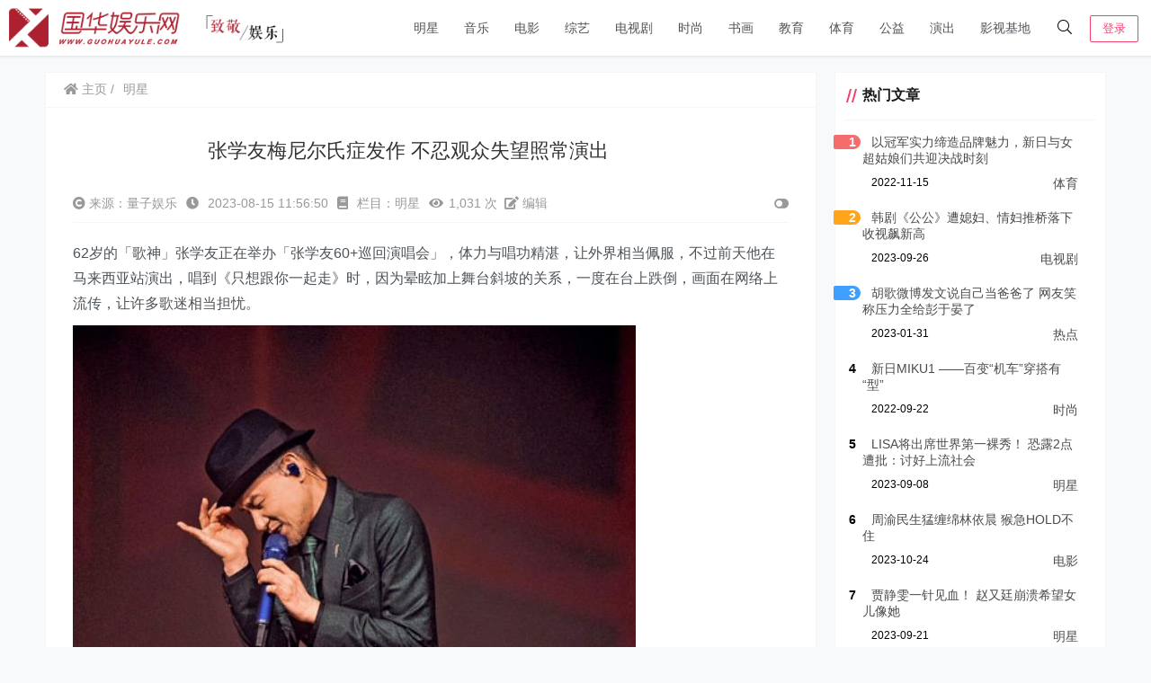

--- FILE ---
content_type: text/html; charset=UTF-8
request_url: https://www.guohuayule.com/zongyi/20230815/38818.html
body_size: 21485
content:
    <!doctype html>
    <html lang="zh">
    <head>
        <meta charset="UTF-8">
<meta name="viewport"
      content="width=device-width, user-scalable=no, initial-scale=1.0, maximum-scale=1.0, minimum-scale=1.0">
<meta http-equiv="X-UA-Compatible" content="ie=edge">
<meta name="Referrer" content="origin"/>

    <link rel="icon" href="/favicon.ico" type="image/x-icon"/>
    <style>
    :root {
        --Maincolor: #F6416C !important;
        --MaincolorHover: #F6416C !important;
        --fontSelectedColor: #3390ff !important;
    }

    #nprogress .bar {
        background: var(--Maincolor) !important;
    }
</style>

<link rel="stylesheet" href="https://www.guohuayule.com/wp-content/themes/CorePress/static/css/main-mobile.css?v=5.8.9"><link rel="stylesheet" href="https://xy-cdn.lovestu.com/corepress/static/lib/fontawesome5pro/css/all.min.css"><link rel="stylesheet" href="https://www.guohuayule.com/wp-content/themes/CorePress/static/css/main.css?v=5.8.9"><link rel='stylesheet' id='classic-theme-styles-css' href='https://www.guohuayule.com/wp-includes/css/classic-themes.min.css?ver=1' type='text/css' media='all' />
<style id='global-styles-inline-css' type='text/css'>
body{--wp--preset--color--black: #000000;--wp--preset--color--cyan-bluish-gray: #abb8c3;--wp--preset--color--white: #ffffff;--wp--preset--color--pale-pink: #f78da7;--wp--preset--color--vivid-red: #cf2e2e;--wp--preset--color--luminous-vivid-orange: #ff6900;--wp--preset--color--luminous-vivid-amber: #fcb900;--wp--preset--color--light-green-cyan: #7bdcb5;--wp--preset--color--vivid-green-cyan: #00d084;--wp--preset--color--pale-cyan-blue: #8ed1fc;--wp--preset--color--vivid-cyan-blue: #0693e3;--wp--preset--color--vivid-purple: #9b51e0;--wp--preset--gradient--vivid-cyan-blue-to-vivid-purple: linear-gradient(135deg,rgba(6,147,227,1) 0%,rgb(155,81,224) 100%);--wp--preset--gradient--light-green-cyan-to-vivid-green-cyan: linear-gradient(135deg,rgb(122,220,180) 0%,rgb(0,208,130) 100%);--wp--preset--gradient--luminous-vivid-amber-to-luminous-vivid-orange: linear-gradient(135deg,rgba(252,185,0,1) 0%,rgba(255,105,0,1) 100%);--wp--preset--gradient--luminous-vivid-orange-to-vivid-red: linear-gradient(135deg,rgba(255,105,0,1) 0%,rgb(207,46,46) 100%);--wp--preset--gradient--very-light-gray-to-cyan-bluish-gray: linear-gradient(135deg,rgb(238,238,238) 0%,rgb(169,184,195) 100%);--wp--preset--gradient--cool-to-warm-spectrum: linear-gradient(135deg,rgb(74,234,220) 0%,rgb(151,120,209) 20%,rgb(207,42,186) 40%,rgb(238,44,130) 60%,rgb(251,105,98) 80%,rgb(254,248,76) 100%);--wp--preset--gradient--blush-light-purple: linear-gradient(135deg,rgb(255,206,236) 0%,rgb(152,150,240) 100%);--wp--preset--gradient--blush-bordeaux: linear-gradient(135deg,rgb(254,205,165) 0%,rgb(254,45,45) 50%,rgb(107,0,62) 100%);--wp--preset--gradient--luminous-dusk: linear-gradient(135deg,rgb(255,203,112) 0%,rgb(199,81,192) 50%,rgb(65,88,208) 100%);--wp--preset--gradient--pale-ocean: linear-gradient(135deg,rgb(255,245,203) 0%,rgb(182,227,212) 50%,rgb(51,167,181) 100%);--wp--preset--gradient--electric-grass: linear-gradient(135deg,rgb(202,248,128) 0%,rgb(113,206,126) 100%);--wp--preset--gradient--midnight: linear-gradient(135deg,rgb(2,3,129) 0%,rgb(40,116,252) 100%);--wp--preset--duotone--dark-grayscale: url('#wp-duotone-dark-grayscale');--wp--preset--duotone--grayscale: url('#wp-duotone-grayscale');--wp--preset--duotone--purple-yellow: url('#wp-duotone-purple-yellow');--wp--preset--duotone--blue-red: url('#wp-duotone-blue-red');--wp--preset--duotone--midnight: url('#wp-duotone-midnight');--wp--preset--duotone--magenta-yellow: url('#wp-duotone-magenta-yellow');--wp--preset--duotone--purple-green: url('#wp-duotone-purple-green');--wp--preset--duotone--blue-orange: url('#wp-duotone-blue-orange');--wp--preset--font-size--small: 13px;--wp--preset--font-size--medium: 20px;--wp--preset--font-size--large: 36px;--wp--preset--font-size--x-large: 42px;--wp--preset--spacing--20: 0.44rem;--wp--preset--spacing--30: 0.67rem;--wp--preset--spacing--40: 1rem;--wp--preset--spacing--50: 1.5rem;--wp--preset--spacing--60: 2.25rem;--wp--preset--spacing--70: 3.38rem;--wp--preset--spacing--80: 5.06rem;}:where(.is-layout-flex){gap: 0.5em;}body .is-layout-flow > .alignleft{float: left;margin-inline-start: 0;margin-inline-end: 2em;}body .is-layout-flow > .alignright{float: right;margin-inline-start: 2em;margin-inline-end: 0;}body .is-layout-flow > .aligncenter{margin-left: auto !important;margin-right: auto !important;}body .is-layout-constrained > .alignleft{float: left;margin-inline-start: 0;margin-inline-end: 2em;}body .is-layout-constrained > .alignright{float: right;margin-inline-start: 2em;margin-inline-end: 0;}body .is-layout-constrained > .aligncenter{margin-left: auto !important;margin-right: auto !important;}body .is-layout-constrained > :where(:not(.alignleft):not(.alignright):not(.alignfull)){max-width: var(--wp--style--global--content-size);margin-left: auto !important;margin-right: auto !important;}body .is-layout-constrained > .alignwide{max-width: var(--wp--style--global--wide-size);}body .is-layout-flex{display: flex;}body .is-layout-flex{flex-wrap: wrap;align-items: center;}body .is-layout-flex > *{margin: 0;}:where(.wp-block-columns.is-layout-flex){gap: 2em;}.has-black-color{color: var(--wp--preset--color--black) !important;}.has-cyan-bluish-gray-color{color: var(--wp--preset--color--cyan-bluish-gray) !important;}.has-white-color{color: var(--wp--preset--color--white) !important;}.has-pale-pink-color{color: var(--wp--preset--color--pale-pink) !important;}.has-vivid-red-color{color: var(--wp--preset--color--vivid-red) !important;}.has-luminous-vivid-orange-color{color: var(--wp--preset--color--luminous-vivid-orange) !important;}.has-luminous-vivid-amber-color{color: var(--wp--preset--color--luminous-vivid-amber) !important;}.has-light-green-cyan-color{color: var(--wp--preset--color--light-green-cyan) !important;}.has-vivid-green-cyan-color{color: var(--wp--preset--color--vivid-green-cyan) !important;}.has-pale-cyan-blue-color{color: var(--wp--preset--color--pale-cyan-blue) !important;}.has-vivid-cyan-blue-color{color: var(--wp--preset--color--vivid-cyan-blue) !important;}.has-vivid-purple-color{color: var(--wp--preset--color--vivid-purple) !important;}.has-black-background-color{background-color: var(--wp--preset--color--black) !important;}.has-cyan-bluish-gray-background-color{background-color: var(--wp--preset--color--cyan-bluish-gray) !important;}.has-white-background-color{background-color: var(--wp--preset--color--white) !important;}.has-pale-pink-background-color{background-color: var(--wp--preset--color--pale-pink) !important;}.has-vivid-red-background-color{background-color: var(--wp--preset--color--vivid-red) !important;}.has-luminous-vivid-orange-background-color{background-color: var(--wp--preset--color--luminous-vivid-orange) !important;}.has-luminous-vivid-amber-background-color{background-color: var(--wp--preset--color--luminous-vivid-amber) !important;}.has-light-green-cyan-background-color{background-color: var(--wp--preset--color--light-green-cyan) !important;}.has-vivid-green-cyan-background-color{background-color: var(--wp--preset--color--vivid-green-cyan) !important;}.has-pale-cyan-blue-background-color{background-color: var(--wp--preset--color--pale-cyan-blue) !important;}.has-vivid-cyan-blue-background-color{background-color: var(--wp--preset--color--vivid-cyan-blue) !important;}.has-vivid-purple-background-color{background-color: var(--wp--preset--color--vivid-purple) !important;}.has-black-border-color{border-color: var(--wp--preset--color--black) !important;}.has-cyan-bluish-gray-border-color{border-color: var(--wp--preset--color--cyan-bluish-gray) !important;}.has-white-border-color{border-color: var(--wp--preset--color--white) !important;}.has-pale-pink-border-color{border-color: var(--wp--preset--color--pale-pink) !important;}.has-vivid-red-border-color{border-color: var(--wp--preset--color--vivid-red) !important;}.has-luminous-vivid-orange-border-color{border-color: var(--wp--preset--color--luminous-vivid-orange) !important;}.has-luminous-vivid-amber-border-color{border-color: var(--wp--preset--color--luminous-vivid-amber) !important;}.has-light-green-cyan-border-color{border-color: var(--wp--preset--color--light-green-cyan) !important;}.has-vivid-green-cyan-border-color{border-color: var(--wp--preset--color--vivid-green-cyan) !important;}.has-pale-cyan-blue-border-color{border-color: var(--wp--preset--color--pale-cyan-blue) !important;}.has-vivid-cyan-blue-border-color{border-color: var(--wp--preset--color--vivid-cyan-blue) !important;}.has-vivid-purple-border-color{border-color: var(--wp--preset--color--vivid-purple) !important;}.has-vivid-cyan-blue-to-vivid-purple-gradient-background{background: var(--wp--preset--gradient--vivid-cyan-blue-to-vivid-purple) !important;}.has-light-green-cyan-to-vivid-green-cyan-gradient-background{background: var(--wp--preset--gradient--light-green-cyan-to-vivid-green-cyan) !important;}.has-luminous-vivid-amber-to-luminous-vivid-orange-gradient-background{background: var(--wp--preset--gradient--luminous-vivid-amber-to-luminous-vivid-orange) !important;}.has-luminous-vivid-orange-to-vivid-red-gradient-background{background: var(--wp--preset--gradient--luminous-vivid-orange-to-vivid-red) !important;}.has-very-light-gray-to-cyan-bluish-gray-gradient-background{background: var(--wp--preset--gradient--very-light-gray-to-cyan-bluish-gray) !important;}.has-cool-to-warm-spectrum-gradient-background{background: var(--wp--preset--gradient--cool-to-warm-spectrum) !important;}.has-blush-light-purple-gradient-background{background: var(--wp--preset--gradient--blush-light-purple) !important;}.has-blush-bordeaux-gradient-background{background: var(--wp--preset--gradient--blush-bordeaux) !important;}.has-luminous-dusk-gradient-background{background: var(--wp--preset--gradient--luminous-dusk) !important;}.has-pale-ocean-gradient-background{background: var(--wp--preset--gradient--pale-ocean) !important;}.has-electric-grass-gradient-background{background: var(--wp--preset--gradient--electric-grass) !important;}.has-midnight-gradient-background{background: var(--wp--preset--gradient--midnight) !important;}.has-small-font-size{font-size: var(--wp--preset--font-size--small) !important;}.has-medium-font-size{font-size: var(--wp--preset--font-size--medium) !important;}.has-large-font-size{font-size: var(--wp--preset--font-size--large) !important;}.has-x-large-font-size{font-size: var(--wp--preset--font-size--x-large) !important;}
.wp-block-navigation a:where(:not(.wp-element-button)){color: inherit;}
:where(.wp-block-columns.is-layout-flex){gap: 2em;}
.wp-block-pullquote{font-size: 1.5em;line-height: 1.6;}
</style>
<link rel='stylesheet' id='corepress-cursor-css' href='https://www.guohuayule.com/wp-content/themes/CorePress/static/css/cursor.css?ver=70' type='text/css' media='all' />
<style id='corepress-cursor-inline-css' type='text/css'>
:root {--cur-default:url(https://www.guohuayule.com/wp-content/themes/CorePress/static/img/cur/macblack/arrow.png);--cur-pointer:url(https://www.guohuayule.com/wp-content/themes/CorePress/static/img/cur/macblack/link.png)}
</style>
<script type='text/javascript' src='https://www.guohuayule.com/wp-content/themes/CorePress/static/js/jquery.min.js?ver=70' id='corepress_jquery-js'></script>
<script type='text/javascript' src='https://www.guohuayule.com/wp-content/themes/CorePress/static/js/jquery.lazyload.min.js?ver=70' id='corepress_jquery_lazyload-js'></script>
<script type='text/javascript' src='https://www.guohuayule.com/wp-content/themes/CorePress/static/js/qrcode.min.js?ver=70' id='corepress_jquery_qrcode-js'></script>
<script type='text/javascript' src='https://www.guohuayule.com/wp-content/themes/CorePress/static/js/clipboard.min.js?ver=70' id='corepress_clipboard_js-js'></script>
<script type='text/javascript' id='tools-js-extra'>
/* <![CDATA[ */
var tools = {"index":"","page":"","post":"1"};
/* ]]> */
</script>
<script type='text/javascript' src='https://www.guohuayule.com/wp-content/themes/CorePress/static/js/tools.js?ver=70' id='tools-js'></script>
<link rel="EditURI" type="application/rsd+xml" title="RSD" href="https://www.guohuayule.com/xmlrpc.php?rsd" />
<link rel="wlwmanifest" type="application/wlwmanifest+xml" href="https://www.guohuayule.com/wp-includes/wlwmanifest.xml" />

<link rel="canonical" href="https://www.guohuayule.com/zongyi/20230815/38818.html" />
<link rel="alternate" type="application/json+oembed" href="https://www.guohuayule.com/wp-json/oembed/1.0/embed?url=https%3A%2F%2Fwww.guohuayule.com%2Fzongyi%2F20230815%2F38818.html" />
<link rel="alternate" type="text/xml+oembed" href="https://www.guohuayule.com/wp-json/oembed/1.0/embed?url=https%3A%2F%2Fwww.guohuayule.com%2Fzongyi%2F20230815%2F38818.html&#038;format=xml" />
<link rel="stylesheet" href="https://www.guohuayule.com/wp-content/themes/CorePress/static/lib/nprogress/nprogress.min.css?v=5.8.9"><script src="https://www.guohuayule.com/wp-content/themes/CorePress/static/lib/nprogress/nprogress.min.js?v=5.8.9"></script><style> </style>        <style>
            post-content-content img {
                box-shadow: 0 0 5px 0 rgba(0, 0, 0, .1);
            }
        </style>
        <link rel="stylesheet" href="https://www.guohuayule.com/wp-content/themes/CorePress/static/css/comment-module.css?v=5.8.9"><link rel="stylesheet" href="https://www.guohuayule.com/wp-content/themes/CorePress/static/css/post-content.css?v=5.8.9"><link rel="stylesheet" href="https://www.guohuayule.com/wp-content/themes/CorePress/static/lib/fancybox/jquery.fancybox.min.css?v=5.8.9"><script src="https://www.guohuayule.com/wp-content/themes/CorePress/static/lib/fancybox/jquery.fancybox.min.js?v=5.8.9"></script><script src="https://www.guohuayule.com/wp-content/themes/CorePress/static/lib/fancybox/init.js?v=5.8.9"></script><script src="https://www.guohuayule.com/wp-content/themes/CorePress/static/lib/highlight/highlight.min.js?v=5.8.9"></script><link rel="stylesheet" href="https://www.guohuayule.com/wp-content/themes/CorePress/static/lib/highlight/style/corepress-dark.css?v=5.8.9"><title>张学友梅尼尔氏症发作 不忍观众失望照常演出  　　_国华娱乐网</title>        <meta name="keywords" content=""/>
        <meta name="description" content="62岁的「歌神」张学友正在举办「张学友60+巡回演唱会」，体力与唱功精湛，让外界相当佩服，不过前天他在马来西亚站演出，唱到《只想跟你一起走》时，因为晕眩加上舞台斜坡的关系，一度在台上跌倒，画面在网络上流传…"/>
        


    </head>
    <body>
    
<script>NProgress.start();</script>    <div id="app">
        <header>
            <div class="header-main container">
                <script>
    function openMenu() {
        $('body').css('overflow', 'hidden');
        $(".drawer-menu-plane").addClass("drawer-menu-plane-show");
        $(".menu-plane").appendTo($(".drawer-menu-list"));
        $(".user-menu-plane").appendTo($(".drawer-menu-list"));
        //$(".menu-item-has-children").append('<div class="m-dropdown" onclick="mobile_menuclick(event,this)" ><i class="fa fa-angle-down"></i></div>')
        $(".user-menu-main").not('.user-menu-main-notlogin').append('<div class="m-dropdown" onclick="mobile_menuclick(event,this)"><i class="fal fa-angle-down"></i></div>')
    }
    function closeMenu() {
        $('body').css('overflow', 'auto');
        $(".drawer-menu-plane").removeClass("drawer-menu-plane-show");
        $(".user-menu-plane").prependTo($(".header-menu"));
        $(".menu-plane").prependTo($(".header-menu"));
        $(".m-dropdown").remove();
    }

    function openSearch() {
        $(".dialog-search-plane").addClass("dialog-search-plane-show");
    }

    function closeSearch() {
        $(".dialog-search-plane").removeClass("dialog-search-plane-show");
    }
</script>
<div class="mobile-menu-btn" onclick="openMenu()">
    <i class="fa fa-bars" aria-hidden="true"></i>
</div>
<div class="drawer-menu-plane">
    <div class="drawer-menu-list">
        <div class="menu-mobile"><ul class="menu-mobile-header-list"><li id="menu-item-26851" class="menu-item current-post-ancestor current-menu-parent current-post-parent menu-item-26851"><a href="https://www.guohuayule.com/mingxing">明星</a></li>
<li id="menu-item-26862" class="menu-item menu-item-26862"><a href="https://www.guohuayule.com/yinyue">音乐</a></li>
<li id="menu-item-26856" class="menu-item menu-item-26856"><a href="https://www.guohuayule.com/dapian">电影</a></li>
<li id="menu-item-26859" class="menu-item menu-item-26859"><a href="https://www.guohuayule.com/zongyi">综艺</a></li>
<li id="menu-item-26858" class="menu-item menu-item-26858"><a href="https://www.guohuayule.com/dianying">电视剧</a></li>
<li id="menu-item-26850" class="menu-item menu-item-26850"><a href="https://www.guohuayule.com/fashion">时尚</a></li>
<li id="menu-item-26844" class="menu-item menu-item-26844"><a href="https://www.guohuayule.com/shuhua">书画</a></li>
<li id="menu-item-26849" class="menu-item menu-item-26849"><a href="https://www.guohuayule.com/jiaoyu">教育</a></li>
<li id="menu-item-26845" class="menu-item menu-item-26845"><a href="https://www.guohuayule.com/tiyu">体育</a></li>
<li id="menu-item-26846" class="menu-item menu-item-26846"><a href="https://www.guohuayule.com/gongyi">公益</a></li>
<li id="menu-item-26854" class="menu-item menu-item-26854"><a href="https://www.guohuayule.com/yanchu">演出</a></li>
<li id="menu-item-28630" class="menu-item menu-item-28630"><a href="https://www.guohuayule.com/jidi">影视基地</a></li>
</ul></div>    </div>
    <div class="drawer-menu-write" onclick="closeMenu()">
    </div>
</div>
<div class="header-logo-plane">
    <div class="header-logo">
        <a href="https://www.guohuayule.com" title="国华娱乐网_娱乐新闻_娱乐资讯_国华影视基地官方媒体"><img src="/logo.png" alt="国华娱乐网_娱乐新闻_娱乐资讯_国华影视基地官方媒体"></a>    </div>
</div>
<div class="mobile-search-btn" onclick="openSearch()">
    <i class="fa fa-search"></i>
</div>
<div class="dialog-search-plane">
    <div class="dialog-mask" onclick="closeSearch()"></div>
    <div class="dialog-plane">
        <h2>搜索内容</h2>
        <form class="search-form" action="https://www.guohuayule.com" method="get" role="search">
            <div class="search-form-input-plane">
                <input type="text" class="search-keyword" name="s" placeholder="搜索内容"
                       value="">
            </div>
            <div>
                <button type="submit" class="search-submit" value="&#xf002;">搜索</button>
            </div>
        </form>
    </div>
</div>


<div class="header-menu">
    <div class="menu-plane">
        <nav class="menu-header-plane"><ul id="menu-%e9%a1%b6%e9%83%a8%e5%af%bc%e8%88%aa-1" class="menu-header-list"><li class="menu-item current-post-ancestor current-menu-parent current-post-parent menu-item-26851"><a href="https://www.guohuayule.com/mingxing">明星</a></li>
<li class="menu-item menu-item-26862"><a href="https://www.guohuayule.com/yinyue">音乐</a></li>
<li class="menu-item menu-item-26856"><a href="https://www.guohuayule.com/dapian">电影</a></li>
<li class="menu-item menu-item-26859"><a href="https://www.guohuayule.com/zongyi">综艺</a></li>
<li class="menu-item menu-item-26858"><a href="https://www.guohuayule.com/dianying">电视剧</a></li>
<li class="menu-item menu-item-26850"><a href="https://www.guohuayule.com/fashion">时尚</a></li>
<li class="menu-item menu-item-26844"><a href="https://www.guohuayule.com/shuhua">书画</a></li>
<li class="menu-item menu-item-26849"><a href="https://www.guohuayule.com/jiaoyu">教育</a></li>
<li class="menu-item menu-item-26845"><a href="https://www.guohuayule.com/tiyu">体育</a></li>
<li class="menu-item menu-item-26846"><a href="https://www.guohuayule.com/gongyi">公益</a></li>
<li class="menu-item menu-item-26854"><a href="https://www.guohuayule.com/yanchu">演出</a></li>
<li class="menu-item menu-item-28630"><a href="https://www.guohuayule.com/jidi">影视基地</a></li>
</ul></nav>
    </div>
    <div class="user-menu-plane">
        <div class="user-menu-pc-search" onclick="openSearch()" title="搜索">
            <i class="fal fa-search"></i>
        </div>
                        <span class="user-menu-main user-menu-main-notlogin">
                 <a href="https://www.guohuayule.com/wp-login.php?redirect_to=%2F%2Fwww.guohuayule.com%2Fzongyi%2F20230815%2F38818.html"><button class="login-btn-header">登录</button></a>

                        </span>
                    </div>
</div>
            </div>
        </header>
        <div class="top-divider"></div>
        <main class="container">
            
            <div class="html-main">
                                        <div class="post-main">
                                <div class="post-content-body">
        <div class="crumbs-plane-body">
                                <div class="crumbs-plane">
                        <span class="corepress-crumbs-ul"><li><a href="https://www.guohuayule.com"><i class="fas fa-home"></i> 主页</a></li><li><a href="https://www.guohuayule.com/mingxing" rel="category tag">明星</a></li></span>                    </div>
                            </div>

        <div class="post-content">
            <h1 class="post-title">
                张学友梅尼尔氏症发作 不忍观众失望照常演出  　　            </h1>
            <div class="post-info">
                <div class="post-info-left">
                    <i class="fas fa-copyright"></i> 来源：量子娱乐 
					<i class="fa fa-clock"></i> 2023-08-15 11:56:50					<i class="fa fa-book"></i> 栏目：<a href="https://www.guohuayule.com/mingxing" rel="category tag">明星</a>					<i class="fa fa-eye"></i>1,031 次  
					<a href=""><i class="fas fa-edit"></i> 编辑</a>
                </div>
                <div class="post-info-right">
            <span title="关闭或显示侧边栏" class="post-info-switch-sidebar post-info-switch-sidebar-show"><i
                        class="fas fa-toggle-on"></i></span>
                </div>
            </div>
                        <div class="post-content-post">
                <div class="post-content-content">
                    <p>62岁的「歌神」张学友正在举办「张学友60+巡回演唱会」，体力与唱功精湛，让外界相当佩服，不过前天他在马来西亚站演出，唱到《只想跟你一起走》时，因为晕眩加上舞台斜坡的关系，一度在台上跌倒，画面在网络上流传，让许多歌迷相当担忧。</p>
<p><img decoding="async" data-original="https://www.guohuayule.com/wp-content/uploads/2023/08/2023-08-15100.jpg"src="https://www.guohuayule.com/wp-content/themes/CorePress/static/img/loading.gif" alt="" width="626" height="956" class="alignnone size-full wp-image-38815 img-lazyload" /></p>
<p>前晚张学友在马来西亚开唱，网路上出现不少歌神晕倒的画面，从影片中可看到，他自斜坡舞台走下时，突然步伐不稳，跌坐在地上，但是他用手撑地后，立刻起身继续演唱，将表演完成，敬业的态度，获得全场掌声。</p>
<p>事后张学友透露，自己从小就患有俗称「耳水不平衡」的「梅尼尔氏症」，导致他的平衡感不好，几乎每年都会发作一次，这次恰巧不走运，在演出前半小时就感觉到头晕，但看到观众都已经入场坐定，不忍大家失望，仍决定维持演出。</p>
<p>他请歌迷不要太担心，幽默表示：「这是演唱会嘛，不是演跳会，是不是可以坐着唱，先让大家习惯一下自己80、90几岁的时候。」 也开玩笑说「大家看到今天跳舞非常特别」，希望歌迷们多多包涵。</p>
                </div>
                <div class="post-end-tools">
                                        <div class="post-end-dividing">
                        THE END
                    </div>
                    <div class="post-tags">
                                            </div>

                    <div class="post-end-tool-btns">
                        <div class="post-share-btn post-end-tool-btn-item"
                             onclick="showplane('.post-share-btn','#share-plane',event)">
                            <svg class="icon" viewBox="0 0 1024 1024">
    <path d="M793.472 102.208c-70.592 0-128 57.408-128 128 0 7.744 0.96 15.232 2.304 22.656L273.6 422.976C250.368 399.04 217.92 384 181.952 384c-70.592 0-128 57.408-128 128 0 70.592 57.408 128 128 128 22.912 0 44.096-6.592 62.72-17.152l289.088 180.992c-4.672 13.312-7.744 27.392-7.744 42.24 0 70.592 57.408 128 128 128s128-57.408 128-128-57.408-128-128-128c-32.512 0-61.888 12.544-84.48 32.64L291.712 576.832C302.976 557.696 309.952 535.744 309.952 512c0-11.456-1.984-22.336-4.8-32.896l389.76-168.32c23.488 28.672 58.752 47.36 98.624 47.36 70.592 0 128-57.408 128-128S864.064 102.208 793.472 102.208zM117.952 512c0-35.264 28.736-64 64-64s64 28.736 64 64-28.736 64-64 64S117.952 547.264 117.952 512zM654.016 782.144c35.328 0 64 28.672 64 64s-28.672 64-64 64-64-28.672-64-64S618.688 782.144 654.016 782.144zM793.472 294.208c-35.328 0-64-28.736-64-64s28.672-64 64-64 64 28.736 64 64S828.8 294.208 793.472 294.208z"></path>
</svg>                            分享
                        </div>
                        <div class="post-qrcode-btn post-end-tool-btn-item"
                             onclick="showplane('.post-qrcode-btn','#qrcode-plane',event)">
                            <svg t="1599190411371" class="icon" viewBox="0 0 1024 1024" version="1.1"
                                     xmlns="http://www.w3.org/2000/svg" p-id="2306" width="200" height="200">
                                    <path d="M742.8 121.5c-2.3 0.3-4.7 0.1-7 0.1-38 0-76-0.1-114 0.1-11 0-21.9 1.4-32.4 5.1-18.6 6.5-29.8 19.5-34.4 38.4-1.7 7-2.4 14.1-2.4 21.3 0 67.2-0.1 134.3 0.1 201.5 0 13.8 0.9 27.6 6.2 40.8 6.9 17.1 19.7 27.2 37.3 31.7 6.3 1.6 12.8 2.2 19.3 2.2h218c8.3 0 16.6-0.7 24.8-2.3 24.4-4.5 40.4-20.7 44.9-45 0.4-2.2-0.4-5.2 2.9-6.2v-232c-0.4-0.4-0.5-0.9-0.5-1.5-1.5-4.8-1.7-9.8-3.3-14.7-7.1-21-21.7-33.4-42.8-38.8-6.4-1.6-12.8-2.4-19.5-2.1-1.3 0.1-3 1-3.9-0.9h-89c-0.4 2.6-2.7 2.1-4.3 2.3z m98.7 40.7c4 0 8.1 0.9 11.9 2.1 6.9 2.2 10.7 7.6 10.7 15.1 0 74.8 0.1 149.6-0.1 224.4 0 11.2-8.6 18-21.1 18.1-38.2 0.3-76.3 0.1-114.5 0.1h-113c-4.5 0-8.6-1.3-12.7-2.7-8.5-3.1-9.6-10.5-9.7-17.9-0.2-37.5-0.1-75-0.1-112.5V183.4c0-6.5 1.5-12.5 6.9-17 4.6-3.8 10.3-4.3 15.6-4.3 75.4-0.1 150.8 0 226.1 0.1z"
                                          p-id="2307"></path>
                                    <path d="M742 120c-39.5 0.1-79 0.1-118.4 0.1-9.4 0-18.6 1-27.7 3.1-11.6 2.7-22.1 7.7-30 16.7-10.6 12.1-14.8 26.9-14.8 42.6-0.2 69.6-0.2 139.3 0 208.9 0 9.1 0.7 18.3 2.8 27.2 2.8 11.7 7.6 22.5 16.7 30.5 11.7 10.3 25.9 15 41.5 15 74.1 0.1 148.3 0.1 222.4 0 9.3 0 18.7-0.5 27.7-3 19-5.4 33.6-15.9 40-35.8 1.7-5.3 1.8-10.9 3.8-16.1-3.2 1-2.5 4-2.9 6.2-4.5 24.4-20.5 40.5-44.9 45-8.2 1.5-16.5 2.3-24.8 2.3h-218c-6.5 0-13-0.6-19.3-2.2-17.5-4.5-30.4-14.6-37.3-31.7-5.3-13.1-6.2-27-6.2-40.8-0.2-67.2-0.1-134.3-0.1-201.5 0-7.2 0.7-14.3 2.4-21.3 4.6-18.9 15.8-31.9 34.4-38.4 10.5-3.7 21.4-5 32.4-5.1 38-0.2 76-0.1 114-0.1 2.3 0 4.7 0.2 7-0.1 1.7-0.2 3.9 0.2 4.2-2.4-1.2 2.1-3.2 0.9-4.9 0.9zM120.6 410.3c2 12.5 5.5 24.4 14.3 34 11.5 12.7 26.5 18 43 18.1 75.1 0.3 150.2 0.3 225.4 0 9.4 0 18.9-1 28.1-3.9 24.5-7.7 39.1-27.3 39.1-53.1 0-74 0-147.9 0.1-221.9 0-6.4-0.8-12.6-2.4-18.8-5.8-22.4-24.5-39.1-47.5-42.3-4.1-0.6-8.2-1.1-12.4-1.1-2 0-4.5 0.6-5.2-2.4h-89c-1.3 2.1-3.3 0.9-4.9 0.9-41.1 0.1-82.2-0.2-123.3 0.2-14.8 0.1-29.2 2.6-42.2 10.7-12.5 7.8-19.8 19.1-23.7 33-0.8 2.7-0.2 5.7-1.9 8.2v233c2.9 0.9 2.2 3.5 2.5 5.4z m39.5-231c0-8.1 6.2-14.6 14.5-16.3 4.4-0.9 8.8-1 13.2-1h219c4.3 0 8.4 0.8 12.4 2 7.5 2.4 10.8 6.9 10.8 14.6v225.5c0 8.2-3.8 13.3-11.6 15.9-4 1.3-8.1 2.1-12.4 2-37.2-0.1-74.3-0.1-111.5-0.1-37.7 0-75.3 0.1-113-0.1-6.3 0-12.6-0.9-17.3-6.1-2.7-3-4.1-6.3-4.1-10.1-0.1-75.3-0.1-150.8 0-226.3z"
                                          p-id="2308"></path>
                                    <path d="M119 407.5c0.1 8.9 2.6 17.3 6.4 25.1 10.4 21.4 28.9 31 51.6 31.2 74.5 0.6 149 0.2 223.4 0.2 9.3 0 18.6-0.8 27.7-3 27.1-6.7 43.6-26.4 43.8-54.4 0.5-73.8 0.2-147.6 0.2-221.4 0-4.9 0-9.8-0.9-14.7-3-16.2-10.7-29.4-24.2-39-11-7.8-23.5-11-36.9-11.4-2.3-0.1-4.9 1.2-6.9-0.9 0.7 3 3.3 2.4 5.2 2.4 4.2 0 8.3 0.6 12.4 1.1 23 3.2 41.7 19.9 47.5 42.3 1.6 6.2 2.4 12.4 2.4 18.8-0.1 74 0 147.9-0.1 221.9 0 25.7-14.6 45.3-39.1 53.1-9.2 2.9-18.7 3.9-28.1 3.9-75.1 0.2-150.2 0.3-225.4 0-16.5-0.1-31.4-5.4-43-18.1-8.8-9.7-12.3-21.5-14.3-34-0.3-1.9 0.4-4.6-2.6-5.2 1.3 0.1 0.9 1.3 0.9 2.1zM191.8 882.7c2.1-0.3 4.3-0.1 6.5-0.1h206c8.4 0 16.6-1 24.7-3.1 25.5-6.6 41.4-26.9 41.5-53.2 0.1-25.3 0-50.7 0-76v-148c0-32.3-21.4-56.2-53.6-59.7-11.4-1.2-22.9-1.7-34.4-2-34.5-0.7-69 0.5-103.4 1.3-33 0.8-66 0.2-98.9 0.7-11.5 0.2-22.6 2.7-32.7 8.1-13.6 7.2-21.9 18.5-25.7 33.4-0.7 2.8-0.1 6.5-3.7 8v234c2 5.5 2.2 11.4 3.9 17.1 5.9 20.7 19.4 33.3 39.8 38.9 6.5 1.8 13.2 2.3 19.9 2.1 1.4 0 3.3-1.1 4.4 0.9h2c0.2-2.3 2.1-2.2 3.7-2.4z m-11.4-40.6c-12.2 0-20.7-6.6-20.6-20.5 0.4-73.3 0.2-146.6 0.1-220 0-11.8 7-18.1 18.3-18.5 74.6-2.4 149.1-0.5 223.7-0.8 6.4 0 13.4-0.4 19.6 3 5.4 3 8.5 7.2 8.5 13.7-0.1 37.5 0 75 0 112.5 0 37.2-0.2 74.3 0.1 111.5 0.1 12.1-7.8 17.6-18.7 19.3-8.6 1.3-17 0-25.5-0.1-68.5-0.2-137-0.1-205.5-0.1z"
                                          p-id="2309"></path>
                                    <path d="M193.5 884.2c67.8-0.1 135.7-0.1 203.5 0 9.4 0 18.7-0.2 28-2.1 12.5-2.5 23.8-7.8 32.5-17.1 9.7-10.4 14.5-23.4 14.5-37.6 0.2-74.3 0.1-148.7 0.1-223 0-6.3-0.4-12.4-2-18.5-5.3-19.9-17.3-33.7-36.7-41.3-13.3-5.2-27.3-5-41-5.3-23.1-0.5-46.2-0.9-69.3 0.5-19 1.2-38.2 0.3-57.3 1-27.6 0.9-55.3 0.3-83 0.2-6.4 0-12.7 0.6-19 2-18.4 4.2-32.5 13.8-40.6 31.3-2.6 5.7-2.8 12-5.2 17.7 3.7-1.5 3-5.2 3.7-8 3.8-14.9 12.2-26.2 25.7-33.4 10.2-5.4 21.2-7.9 32.7-8.1 33-0.5 65.9 0.1 98.9-0.7 34.5-0.8 68.9-2 103.4-1.3 11.5 0.2 23 0.7 34.4 2 32.2 3.5 53.5 27.4 53.6 59.7v148c0 25.3 0.1 50.7 0 76-0.2 26.4-16 46.6-41.5 53.2-8.1 2.1-16.3 3.1-24.7 3.1h-206c-2.2 0-4.3-0.1-6.5 0.1-1.6 0.2-3.5 0-3.7 2.4 1.5-1.9 3.7-0.8 5.5-0.8z"
                                          p-id="2310"></path>
                                    <path d="M143.6 130.9c13-8 27.4-10.6 42.2-10.7 41.1-0.4 82.2-0.1 123.3-0.2 1.6 0 3.6 1.2 4.9-0.9-1.7 1-3.6 0.5-5.4 0.5-44.8 0.3-89.6-0.8-134.4 0.6-18.9 0.6-34.9 8.1-46.5 23.6-6.3 8.4-9.1 18-9.7 28.3 1.8-2.4 1.2-5.4 1.9-8.2 4-13.9 11.2-25.2 23.7-33zM840 120c6.6-0.3 13.1 0.5 19.5 2.1 21 5.4 35.7 17.8 42.8 38.8 1.6 4.8 1.8 9.9 3.3 14.7v-0.4c0.4-28.1-24.4-53.2-52.7-55.3-5.6-0.4-11.2 0.5-16.8-0.9 0.8 2.1 2.6 1.1 3.9 1zM181.6 884.2c-6.7 0.2-13.4-0.3-19.9-2.1-20.4-5.6-33.9-18.2-39.8-38.9-1.6-5.7-1.8-11.6-3.9-17.1 1.1 5.3 0.8 10.8 2.1 16.1 5.5 22.8 25.5 40.6 48.6 42 5.8 0.4 11.6-0.6 17.3 0.8-1.1-1.9-3-0.9-4.4-0.8z"
                                          p-id="2311"></path>
                                    <path d="M608.4 667.2c-12.3 0.2-20.4 8.3-20.4 20V859c0 12.3 8.5 20.1 20.8 19.9 12.9-0.2 21-6.9 21.1-19.7 0.2-57.4 0.1-114.9 0-172.3 0-12-8.4-19.9-21.5-19.7zM861.4 667.4c-9.9-1.8-23.3 4.9-23.3 18.2-0.2 29.2 0 58.3 0 87.5v87c0 1.6-0.1 3.4 0.4 4.9 3.3 9.4 14.4 16.2 23.5 14 11.4-2.7 17.9-7.2 18-21.4 0.2-55.5 0.1-111 0.1-166.5-0.1-14.4-4.6-21.1-18.7-23.7zM768.7 727.3c-2.6-9.4-13-16.8-22.1-15.1-12.4 2.4-19.4 6.6-19.5 20.9-0.3 41.1-0.1 82.3-0.1 123.4 0 13.8 5.7 20 17.5 22.2 11.1 2.1 24.4-4.5 24.5-19.1v-63.5-64.5c0-1.3 0-2.9-0.3-4.3zM741 544.8c-8.7 1.9-14 10.2-14 19.8V653c0 13.1 4 21 18.1 23.7 10.3 1.9 24-5.2 23.9-18.5-0.1-15.8 0-31.6 0-47.5 0-15.3-0.2-30.6 0-46 0.3-19-14.6-22.8-28-19.9zM622 547.4c-4.9-3.4-10.1-3.3-15.4-3.3-10.5 0-18.5 7.9-18.5 18.3v26c0 9-0.1 18 0 27 0.1 4.6 1.3 8.7 4.9 12.3 5.2 5.2 11.2 6.7 18.2 6.5 9.9-0.3 18.8-8.9 18.8-18.7 0.1-17.7 0.2-35.3-0.1-53 0-6.1-2.4-11.3-7.9-15.1zM878.3 555.9c-2.2-6.2-9.8-11.8-17.9-12-14.3-0.5-23.6 7.9-22.5 22.8 0.5 7 0.1 14 0.1 21v25c0 1.5 0 3 0.4 4.4 3.2 10.3 12.9 15.5 23.9 14 11-1.6 17.4-8.4 17.6-19.7 0.3-15.8 0.1-31.7 0.1-47.5 0-2.9-0.8-5.5-1.7-8zM352 257.8c-1.9-7.3-7.9-12.7-15.4-13.7-1.3-0.2-2.7-0.4-4-0.4-0.6 0-1.5 0.2-1.7-0.8h-28.8c-0.4 0.7-1.1 0.3-1.6 0.3-13.3 0-26.6-0.1-39.9 0.1-4.8 0-9.5 0.9-13.7 3.5-4.1 2.5-6.4 6.2-7.7 10.7-0.2 0.9 0 1.9-0.6 2.6v75.5c1 0.2 0.7 1.1 0.8 1.7 0.7 4.1 1.8 7.9 4.6 11 3.7 4.1 8.6 5.8 13.9 5.9 24.3 0.1 48.7 0.1 73 0 3.1 0 6.1-0.3 9.1-1.3 7.9-2.5 12.7-8.9 12.7-17.2v-71.9c0.1-2-0.2-4-0.7-6zM785.5 250.1c-1.9-7.3-7.9-12.7-15.4-13.7-1.3-0.2-2.7-0.4-4-0.4-0.6 0-1.5 0.2-1.7-0.8h-28.8c-0.4 0.7-1.1 0.3-1.6 0.3-13.3 0-26.6-0.1-39.9 0.1-4.8 0-9.5 0.9-13.7 3.5-4.1 2.5-6.4 6.2-7.7 10.7-0.2 0.9 0 1.9-0.6 2.6v75.5c1 0.2 0.7 1.1 0.8 1.7 0.7 4.1 1.8 7.9 4.6 11 3.7 4.1 8.6 5.8 13.9 5.9 24.3 0.1 48.7 0.1 73 0 3.1 0 6.1-0.3 9.1-1.3 7.9-2.5 12.7-8.9 12.7-17.2v-71.9c0.2-2-0.2-4.1-0.7-6zM351.4 676.6c-1.9-7.3-7.9-12.7-15.4-13.7-1.3-0.2-2.7-0.4-4-0.4-0.6 0-1.5 0.2-1.7-0.8h-28.8c-0.4 0.7-1.1 0.3-1.6 0.3-13.3 0-26.6-0.1-39.9 0.1-4.8 0-9.5 0.9-13.7 3.5-4.1 2.5-6.4 6.2-7.7 10.7-0.2 0.9 0 1.9-0.6 2.6v75.5c1 0.2 0.7 1.1 0.8 1.7 0.7 4.1 1.8 7.9 4.6 11 3.7 4.1 8.6 5.8 13.9 5.9 24.3 0.1 48.7 0.1 73 0 3.1 0 6.1-0.3 9.1-1.3 7.9-2.5 12.7-8.9 12.7-17.2v-71.9c0.1-2-0.2-4-0.7-6z"
                                          p-id="2312"></path>
                                </svg>                            二维码
                        </div>
                        
                                                <div id="share-plane" class="post-pop-plane">
                            <div class="post-share-list">
                                <a href="https://connect.qq.com/widget/shareqq/index.html?url=https%3A%2F%2Fwww.guohuayule.com%2Fzongyi%2F20230815%2F38818.html&title=%E5%BC%A0%E5%AD%A6%E5%8F%8B%E6%A2%85%E5%B0%BC%E5%B0%94%E6%B0%8F%E7%97%87%E5%8F%91%E4%BD%9C+%E4%B8%8D%E5%BF%8D%E8%A7%82%E4%BC%97%E5%A4%B1%E6%9C%9B%E7%85%A7%E5%B8%B8%E6%BC%94%E5%87%BA++%E3%80%80%E3%80%80&source=%E5%9B%BD%E5%8D%8E%E5%A8%B1%E4%B9%90%E7%BD%91&desc=%E5%9B%BD%E5%8D%8E%E5%A8%B1%E4%B9%90%E7%BD%91%E6%8B%A5%E6%9C%89%E4%BB%A5%E9%A6%99%E6%B2%B3%E5%9B%BD%E5%8D%8E%E5%BD%B1%E8%A7%86%E5%9F%BA%E5%9C%B0%E4%B8%BA%E4%BB%A3%E8%A1%A8%E7%9A%84%E5%A8%B1%E4%B9%90%E8%B5%84%E6%BA%90%EF%BC%8C%E6%8A%A5%E9%81%93%E5%A8%B1%E4%B9%90%E6%96%B0%E9%97%BB%E8%B5%84%E8%AE%AF%E3%80%81%E5%A8%B1%E4%B9%90%E5%85%AB%E5%8D%A6%E3%80%81%E5%A8%B1%E4%B9%90%E6%98%8E%E6%98%9F%E6%96%B0%E9%97%BB%E3%80%81%E6%98%8E%E6%98%9F%E5%A8%B1%E4%B9%90%E5%BF%AB%E8%AE%AF%E3%80%81%E5%A8%B1%E4%B9%90%E5%85%AB%E5%8D%A6%E8%B5%84%E8%AE%AF%E3%80%81%E5%9B%BD%E5%8D%8E%E5%A8%B1%E4%B9%90%E7%BD%91%E4%B8%BA%E6%82%A8%E6%8A%A5%E9%81%93%E4%B8%AD%E5%9B%BD%E5%A8%B1%E4%B9%90%E5%9C%88%E6%96%B0%E9%B2%9C%E5%BF%AB%E8%AE%AF%EF%BC%81&pics=&summary=62%E5%B2%81%E7%9A%84%E3%80%8C%E6%AD%8C%E7%A5%9E%E3%80%8D%E5%BC%A0%E5%AD%A6%E5%8F%8B%E6%AD%A3%E5%9C%A8%E4%B8%BE%E5%8A%9E%E3%80%8C%E5%BC%A0%E5%AD%A6%E5%8F%8B60%2B%E5%B7%A1%E5%9B%9E%E6%BC%94%E5%94%B1%E4%BC%9A%E3%80%8D%EF%BC%8C%E4%BD%93%E5%8A%9B%E4%B8%8E%E5%94%B1%E5%8A%9F%E7%B2%BE%E6%B9%9B%EF%BC%8C%E8%AE%A9%E5%A4%96%E7%95%8C%E7%9B%B8%E5%BD%93%E4%BD%A9%E6%9C%8D%EF%BC%8C%E4%B8%8D%E8%BF%87%E5%89%8D%E5%A4%A9%E4%BB%96%E5%9C%A8%E9%A9%AC%E6%9D%A5%E8%A5%BF%E4%BA%9A%E7%AB%99%E6%BC%94%E5%87%BA%EF%BC%8C%E5%94%B1%E5%88%B0%E3%80%8A%E5%8F%AA%E6%83%B3%E8%B7%9F%E4%BD%A0%E4%B8%80%E8%B5%B7%E8%B5%B0%E3%80%8B%E6%97%B6%EF%BC%8C%E5%9B%A0%E4%B8%BA%E6%99%95%E7%9C%A9%E5%8A%A0%E4%B8%8A%E8%88%9E%E5%8F%B0%E6%96%9C%E5%9D%A1%E7%9A%84%E5%85%B3%E7%B3%BB%EF%BC%8C%E4%B8%80%E5%BA%A6%E5%9C%A8%E5%8F%B0%E4%B8%8A%E8%B7%8C%E5%80%92%EF%BC%8C%E7%94%BB%E9%9D%A2%E5%9C%A8%E7%BD%91%E7%BB%9C%E4%B8%8A%E6%B5%81%E4%BC%A0%E2%80%A6"
                                   target="_blank">
                                    <svg t="1599120943195" name="share-qq" class="share-icon"
                                             viewBox="0 0 1024 1024"
                                             version="1.1"
                                             xmlns="http://www.w3.org/2000/svg" p-id="3139" width="200" height="200">
                                            <path d="M511.09761 957.257c-80.159 0-153.737-25.019-201.11-62.386-24.057 6.702-54.831 17.489-74.252 30.864-16.617 11.439-14.546 23.106-11.55 27.816 13.15 20.689 225.583 13.211 286.912 6.767v-3.061z"
                                                  fill="#FAAD08" p-id="3140"></path>
                                            <path d="M496.65061 957.257c80.157 0 153.737-25.019 201.11-62.386 24.057 6.702 54.83 17.489 74.253 30.864 16.616 11.439 14.543 23.106 11.55 27.816-13.15 20.689-225.584 13.211-286.914 6.767v-3.061z"
                                                  fill="#FAAD08" p-id="3141"></path>
                                            <path d="M497.12861 474.524c131.934-0.876 237.669-25.783 273.497-35.34 8.541-2.28 13.11-6.364 13.11-6.364 0.03-1.172 0.542-20.952 0.542-31.155C784.27761 229.833 701.12561 57.173 496.64061 57.162 292.15661 57.173 209.00061 229.832 209.00061 401.665c0 10.203 0.516 29.983 0.547 31.155 0 0 3.717 3.821 10.529 5.67 33.078 8.98 140.803 35.139 276.08 36.034h0.972z"
                                                  fill="#000000" p-id="3142"></path>
                                            <path d="M860.28261 619.782c-8.12-26.086-19.204-56.506-30.427-85.72 0 0-6.456-0.795-9.718 0.148-100.71 29.205-222.773 47.818-315.792 46.695h-0.962C410.88561 582.017 289.65061 563.617 189.27961 534.698 185.44461 533.595 177.87261 534.063 177.87261 534.063 166.64961 563.276 155.56661 593.696 147.44761 619.782 108.72961 744.168 121.27261 795.644 130.82461 796.798c20.496 2.474 79.78-93.637 79.78-93.637 0 97.66 88.324 247.617 290.576 248.996a718.01 718.01 0 0 1 5.367 0C708.80161 950.778 797.12261 800.822 797.12261 703.162c0 0 59.284 96.111 79.783 93.637 9.55-1.154 22.093-52.63-16.623-177.017"
                                                  fill="#000000" p-id="3143"></path>
                                            <path d="M434.38261 316.917c-27.9 1.24-51.745-30.106-53.24-69.956-1.518-39.877 19.858-73.207 47.764-74.454 27.875-1.224 51.703 30.109 53.218 69.974 1.527 39.877-19.853 73.2-47.742 74.436m206.67-69.956c-1.494 39.85-25.34 71.194-53.24 69.956-27.888-1.238-49.269-34.559-47.742-74.435 1.513-39.868 25.341-71.201 53.216-69.974 27.909 1.247 49.285 34.576 47.767 74.453"
                                                  fill="#FFFFFF" p-id="3144"></path>
                                            <path d="M683.94261 368.627c-7.323-17.609-81.062-37.227-172.353-37.227h-0.98c-91.29 0-165.031 19.618-172.352 37.227a6.244 6.244 0 0 0-0.535 2.505c0 1.269 0.393 2.414 1.006 3.386 6.168 9.765 88.054 58.018 171.882 58.018h0.98c83.827 0 165.71-48.25 171.881-58.016a6.352 6.352 0 0 0 1.002-3.395c0-0.897-0.2-1.736-0.531-2.498"
                                                  fill="#FAAD08" p-id="3145"></path>
                                            <path d="M467.63161 256.377c1.26 15.886-7.377 30-19.266 31.542-11.907 1.544-22.569-10.083-23.836-25.978-1.243-15.895 7.381-30.008 19.25-31.538 11.927-1.549 22.607 10.088 23.852 25.974m73.097 7.935c2.533-4.118 19.827-25.77 55.62-17.886 9.401 2.07 13.75 5.116 14.668 6.316 1.355 1.77 1.726 4.29 0.352 7.684-2.722 6.725-8.338 6.542-11.454 5.226-2.01-0.85-26.94-15.889-49.905 6.553-1.579 1.545-4.405 2.074-7.085 0.242-2.678-1.834-3.786-5.553-2.196-8.135"
                                                  fill="#000000" p-id="3146"></path>
                                            <path d="M504.33261 584.495h-0.967c-63.568 0.752-140.646-7.504-215.286-21.92-6.391 36.262-10.25 81.838-6.936 136.196 8.37 137.384 91.62 223.736 220.118 224.996H506.48461c128.498-1.26 211.748-87.612 220.12-224.996 3.314-54.362-0.547-99.938-6.94-136.203-74.654 14.423-151.745 22.684-215.332 21.927"
                                                  fill="#FFFFFF" p-id="3147"></path>
                                            <path d="M323.27461 577.016v137.468s64.957 12.705 130.031 3.91V591.59c-41.225-2.262-85.688-7.304-130.031-14.574"
                                                  fill="#EB1C26" p-id="3148"></path>
                                            <path d="M788.09761 432.536s-121.98 40.387-283.743 41.539h-0.962c-161.497-1.147-283.328-41.401-283.744-41.539l-40.854 106.952c102.186 32.31 228.837 53.135 324.598 51.926l0.96-0.002c95.768 1.216 222.4-19.61 324.6-51.924l-40.855-106.952z"
                                                  fill="#EB1C26" p-id="3149"></path>
                                        </svg>                                </a>
                                <a href="http://sns.qzone.qq.com/cgi-bin/qzshare/cgi_qzshare_onekey?url=https%3A%2F%2Fwww.guohuayule.com%2Fzongyi%2F20230815%2F38818.html&title=%E5%BC%A0%E5%AD%A6%E5%8F%8B%E6%A2%85%E5%B0%BC%E5%B0%94%E6%B0%8F%E7%97%87%E5%8F%91%E4%BD%9C+%E4%B8%8D%E5%BF%8D%E8%A7%82%E4%BC%97%E5%A4%B1%E6%9C%9B%E7%85%A7%E5%B8%B8%E6%BC%94%E5%87%BA++%E3%80%80%E3%80%80&pics=&summary=62%E5%B2%81%E7%9A%84%E3%80%8C%E6%AD%8C%E7%A5%9E%E3%80%8D%E5%BC%A0%E5%AD%A6%E5%8F%8B%E6%AD%A3%E5%9C%A8%E4%B8%BE%E5%8A%9E%E3%80%8C%E5%BC%A0%E5%AD%A6%E5%8F%8B60%2B%E5%B7%A1%E5%9B%9E%E6%BC%94%E5%94%B1%E4%BC%9A%E3%80%8D%EF%BC%8C%E4%BD%93%E5%8A%9B%E4%B8%8E%E5%94%B1%E5%8A%9F%E7%B2%BE%E6%B9%9B%EF%BC%8C%E8%AE%A9%E5%A4%96%E7%95%8C%E7%9B%B8%E5%BD%93%E4%BD%A9%E6%9C%8D%EF%BC%8C%E4%B8%8D%E8%BF%87%E5%89%8D%E5%A4%A9%E4%BB%96%E5%9C%A8%E9%A9%AC%E6%9D%A5%E8%A5%BF%E4%BA%9A%E7%AB%99%E6%BC%94%E5%87%BA%EF%BC%8C%E5%94%B1%E5%88%B0%E3%80%8A%E5%8F%AA%E6%83%B3%E8%B7%9F%E4%BD%A0%E4%B8%80%E8%B5%B7%E8%B5%B0%E3%80%8B%E6%97%B6%EF%BC%8C%E5%9B%A0%E4%B8%BA%E6%99%95%E7%9C%A9%E5%8A%A0%E4%B8%8A%E8%88%9E%E5%8F%B0%E6%96%9C%E5%9D%A1%E7%9A%84%E5%85%B3%E7%B3%BB%EF%BC%8C%E4%B8%80%E5%BA%A6%E5%9C%A8%E5%8F%B0%E4%B8%8A%E8%B7%8C%E5%80%92%EF%BC%8C%E7%94%BB%E9%9D%A2%E5%9C%A8%E7%BD%91%E7%BB%9C%E4%B8%8A%E6%B5%81%E4%BC%A0%E2%80%A6"
                                   target="_blank">
                                    <svg t="1599121101983" name="share-qzone" class="share-icon"
                                             viewBox="0 0 1024 1024"
                                             version="1.1"
                                             xmlns="http://www.w3.org/2000/svg" p-id="7781" width="200" height="200">
                                            <path d="M504.768 24.224c-5.216 2.144-19.872 17.728-19.872 21.28 0 1.184-22.944 49.888-51.072 108.064S381.568 262.56 380.16 266.592c-1.184 3.776-3.328 8.288-4.256 9.696-1.184 1.408-7.808 14.176-14.88 28.384-7.552 15.616-15.616 28.608-20.096 32.16-10.88 9.216-3.552 8.288-221.312 32.64C21.248 380.576 10.368 382.24 4.48 387.68c-4.256 3.776-5.92 17.504-2.848 25.536 0.96 2.112 43.264 42.336 94.112 89.376 160.768 148.48 150.368 138.08 150.368 149.184 0 5.44-3.296 25.056-7.104 43.968-4.032 18.912-12.992 66.208-20.32 105.216s-15.84 83.712-18.912 99.296c-16.32 83.232-16.544 85.6-8.032 94.592 8.032 8.512 17.248 7.552 41.6-4.736 22.688-11.584 24.832-12.768 69.504-39.008 16.32-9.472 37.6-21.76 47.296-27.2s27.648-16.064 39.712-23.392 22.464-13.248 23.168-13.248c0.48 0 7.808-4.256 16.064-9.472s15.84-9.44 16.8-9.44c0.96 0 9.472-4.736 18.912-10.624 22.464-13.952 41.856-21.056 52.96-18.912 4.736 0.96 16.064 5.44 25.056 10.4 23.648 12.544 172.608 98.368 218.944 126.016 39.488 23.648 51.072 28.128 64.544 24.576 8.992-2.144 11.584-15.136 8.512-40.896-1.408-11.584-3.552-24.608-4.736-29.088-1.888-7.552-9.696-49.408-28.608-154.4-8.736-49.888-8.736-50.848 10.88-58.176 27.2-10.176 39.968-19.136 35.008-24.128-1.664-1.664-16.8 0.256-48.224 5.92-58.4 10.624-70.464 12.288-132.16 17.984-70.208 6.624-135.008 8.032-221.568 4.96-67.616-2.368-148-8.288-152.512-11.104-3.552-2.368-1.888-9.696 3.552-14.432 2.848-2.592 38.784-28.384 79.68-57.44 128.16-90.784 211.392-150.848 218.24-157.248 11.808-11.104 10.88-11.584-38.304-17.984-77.792-9.92-98.112-11.584-224.864-17.504-42.336-1.888-80.64-4.256-85.12-4.96-46.336-7.808 189.856-29.088 289.632-26.016 65.504 1.888 142.592 7.328 187.968 13.248 42.336 5.664 44.928 6.144 44.928 10.88 0 3.776-4.48 7.104-104.032 75.648-40.896 28.384-84.416 58.4-96.704 66.912-12.064 8.512-24.576 17.248-27.424 19.136-13.248 8.992-57.696 39.968-69.984 48.928-7.808 5.664-13.952 11.808-13.952 13.728 0 4.48 11.584 7.328 47.296 11.584 94.816 11.104 271.2 17.248 279.008 9.472 1.664-1.664 1.408-6.848-1.184-17.728-1.888-8.288-3.552-16.096-3.552-17.248 0-3.328 40.192-43.52 95.744-95.52 146.816-137.6 150.144-140.928 150.144-151.808 0-9.472-7.808-17.984-19.392-20.8-5.664-1.408-39.488-5.216-75.2-8.736-35.712-3.328-75.2-7.104-87.488-8.288-12.288-1.408-38.304-4.032-57.92-6.144-74.944-7.552-97.888-10.4-103.328-12.992-10.4-4.736-20.096-24.128-91.744-185.376C537.824 44.8 533.344 35.584 526.24 29.216c-5.888-5.44-15.104-7.552-21.504-4.96z"
                                                  fill="#FFCE00" p-id="7782"></path>
                                        </svg>                                </a>
                                <a href="https://service.weibo.com/share/share.php?url=https%3A%2F%2Fwww.guohuayule.com%2Fzongyi%2F20230815%2F38818.html&title=62%E5%B2%81%E7%9A%84%E3%80%8C%E6%AD%8C%E7%A5%9E%E3%80%8D%E5%BC%A0%E5%AD%A6%E5%8F%8B%E6%AD%A3%E5%9C%A8%E4%B8%BE%E5%8A%9E%E3%80%8C%E5%BC%A0%E5%AD%A6%E5%8F%8B60%2B%E5%B7%A1%E5%9B%9E%E6%BC%94%E5%94%B1%E4%BC%9A%E3%80%8D%EF%BC%8C%E4%BD%93%E5%8A%9B%E4%B8%8E%E5%94%B1%E5%8A%9F%E7%B2%BE%E6%B9%9B%EF%BC%8C%E8%AE%A9%E5%A4%96%E7%95%8C%E7%9B%B8%E5%BD%93%E4%BD%A9%E6%9C%8D%EF%BC%8C%E4%B8%8D%E8%BF%87%E5%89%8D%E5%A4%A9%E4%BB%96%E5%9C%A8%E9%A9%AC%E6%9D%A5%E8%A5%BF%E4%BA%9A%E7%AB%99%E6%BC%94%E5%87%BA%EF%BC%8C%E5%94%B1%E5%88%B0%E3%80%8A%E5%8F%AA%E6%83%B3%E8%B7%9F%E4%BD%A0%E4%B8%80%E8%B5%B7%E8%B5%B0%E3%80%8B%E6%97%B6%EF%BC%8C%E5%9B%A0%E4%B8%BA%E6%99%95%E7%9C%A9%E5%8A%A0%E4%B8%8A%E8%88%9E%E5%8F%B0%E6%96%9C%E5%9D%A1%E7%9A%84%E5%85%B3%E7%B3%BB%EF%BC%8C%E4%B8%80%E5%BA%A6%E5%9C%A8%E5%8F%B0%E4%B8%8A%E8%B7%8C%E5%80%92%EF%BC%8C%E7%94%BB%E9%9D%A2%E5%9C%A8%E7%BD%91%E7%BB%9C%E4%B8%8A%E6%B5%81%E4%BC%A0%E2%80%A6&pic=&appkey=&searchPic=true"
                                   target="_blank">
                                    <svg t="1599121004264" name="share-weibo" class="share-icon"
                                             viewBox="0 0 1024 1024"
                                             version="1.1"
                                             xmlns="http://www.w3.org/2000/svg" p-id="4523" width="200" height="200">
                                            <path d="M851.4 590.193c-22.196-66.233-90.385-90.422-105.912-91.863-15.523-1.442-29.593-9.94-19.295-27.505 10.302-17.566 29.304-68.684-7.248-104.681-36.564-36.14-116.512-22.462-173.094 0.866-56.434 23.327-53.39 7.055-51.65-8.925 1.89-16.848 32.355-111.02-60.791-122.395C311.395 220.86 154.85 370.754 99.572 457.15 16 587.607 29.208 675.873 29.208 675.873h0.58c10.009 121.819 190.787 218.869 412.328 218.869 190.5 0 350.961-71.853 398.402-169.478 0 0 0.143-0.433 0.575-1.156 4.938-10.506 8.71-21.168 11.035-32.254 6.668-26.205 11.755-64.215-0.728-101.66z m-436.7 251.27c-157.71 0-285.674-84.095-285.674-187.768 0-103.671 127.82-187.76 285.674-187.76 157.705 0 285.673 84.089 285.673 187.76 0 103.815-127.968 187.768-285.673 187.768z"
                                                  fill="#E71F19" p-id="4524"></path>
                                            <path d="M803.096 425.327c2.896 1.298 5.945 1.869 8.994 1.869 8.993 0 17.7-5.328 21.323-14.112 5.95-13.964 8.993-28.793 8.993-44.205 0-62.488-51.208-113.321-114.181-113.321-15.379 0-30.32 3.022-44.396 8.926-11.755 4.896-17.263 18.432-12.335 30.24 4.933 11.662 18.572 17.134 30.465 12.238 8.419-3.46 17.268-5.33 26.41-5.33 37.431 0 67.752 30.241 67.752 67.247 0 9.068-1.735 17.857-5.369 26.202a22.832 22.832 0 0 0 12.335 30.236l0.01 0.01z"
                                                  fill="#F5AA15" p-id="4525"></path>
                                            <path d="M726.922 114.157c-25.969 0-51.65 3.744-76.315 10.942-18.423 5.472-28.868 24.622-23.5 42.91 5.509 18.29 24.804 28.657 43.237 23.329a201.888 201.888 0 0 1 56.578-8.064c109.253 0 198.189 88.271 198.189 196.696 0 19.436-2.905 38.729-8.419 57.16-5.508 18.289 4.79 37.588 23.212 43.053 3.342 1.014 6.817 1.442 10.159 1.442 14.943 0 28.725-9.648 33.37-24.48 7.547-24.906 11.462-50.826 11.462-77.175-0.143-146.588-120.278-265.813-267.973-265.813z"
                                                  fill="#F5AA15" p-id="4526"></path>
                                            <path d="M388.294 534.47c-84.151 0-152.34 59.178-152.34 132.334 0 73.141 68.189 132.328 152.34 132.328 84.148 0 152.337-59.182 152.337-132.328 0-73.15-68.19-132.334-152.337-132.334zM338.53 752.763c-29.454 0-53.39-23.755-53.39-52.987 0-29.228 23.941-52.989 53.39-52.989 29.453 0 53.39 23.76 53.39 52.989 0 29.227-23.937 52.987-53.39 52.987z m99.82-95.465c-6.382 11.086-19.296 15.696-28.726 10.219-9.43-5.323-11.75-18.717-5.37-29.803 6.386-11.09 19.297-15.7 28.725-10.224 9.43 5.472 11.755 18.864 5.37 29.808z"
                                                  fill="#040000" p-id="4527"></path>
                                        </svg>                                </a>
                            </div>
                        </div>
                        <div id="qrcode-plane" class="post-pop-plane">
                            <div id="qrcode-img"></div>
                        </div>
                        <div id="reward-plane" class="post-pop-plane">
                            <img src="" alt="">
                            <img src="" alt="">
                        </div>
                    </div>


                                            <div class="post-turn-page-plane">
                                                        <div class="post-turn-page post-turn-page-previous"
                                 style="background-image:url(https://www.guohuayule.com/wp-content/uploads/2023/08/2023-08-1590.jpg)">
                                <div class="post-turn-page-main">
                                    <div>
                                        <a href="https://www.guohuayule.com/zongyi/20230815/38817.html">田馥甄点评嘉宾 吴青峰受封「催泪小皮蛋」  　　</a>
                                    </div>
                                    <div class="post-turn-page-link-pre">
                                        <a href="https://www.guohuayule.com/zongyi/20230815/38817.html">
                                            <
                                            <上一篇
                                        </a>
                                    </div>
                                </div>
                            </div>
                                                        <div class="post-turn-page post-turn-page-next"
                                 style="background-image:url(https://www.guohuayule.com/wp-content/uploads/2023/08/2023-08-1591.jpg)">
                                <div class="post-turn-page-main">
                                    <div>
                                        <a href="https://www.guohuayule.com/zongyi/20230815/38819.html">黄河学客语受挫 和夏腾宏抱头痛哭  　　</a>
                                    </div>
                                    <div class="post-turn-page-link-next">
                                        <a href="https://www.guohuayule.com/zongyi/20230815/38819.html">下一篇>></a>
                                    </div>
                                </div>
                            </div>
                        </div>
                        
                </div>
                <div class="post-tool-plane">
                    <script src="https://www.guohuayule.com/wp-content/themes/CorePress/static/lib/layer/layer.js?v=5.8.9"></script>                        <div id="post-catalog">
                            <div class="catalog-title">文章目录</div>
                            <div id="post-catalog-list">
                            </div>
                            <div class="catalog-close" onclick="close_show(0)">关闭</div>
                        </div>
                        <div id="post-catalog-bar" onclick="close_show(1)" class="post-catalog-bar-left-minborder">
                            <i class="far fa-book-open" style="font-size: 10px"></i> 目 录
                        </div>
                                        </div>
            </div>
                    </div>
    </div>
    <div class="relevant-plane">
        <div class="plane-title">
            相关内容
        </div>
        <div>
            <ul class="relevant-list">
                <li><a href="https://www.guohuayule.com/zongyi/20231228/44006.html">《热血街舞团》中的何猷君给王嘉尔打电话，两人的对话太燃了！</a></li><li><a href="https://www.guohuayule.com/zongyi/20231228/44005.html">曾出演《寄生虫》，48岁韩国演员李善均自杀身亡，警方称事故现场有点燃闪电弹痕迹</a></li><li><a href="https://www.guohuayule.com/zongyi/20231228/44004.html">拒绝王菲加好友，董明珠请吃饭不去，岳云鹏是飘了还是另有所图？</a></li><li><a href="https://www.guohuayule.com/zongyi/20231228/44003.html">这一次，娱乐圈顶级大瓜，在央视主持任鲁豫阿云嘎恋情曝光上公布</a></li><li><a href="https://www.guohuayule.com/zongyi/20231228/44002.html">45岁秦昊对比35岁魏晓东，老天爷赏饭吃与科班毕业的演技一目了然</a></li><li><a href="https://www.guohuayule.com/zongyi/20231228/44001.html">德云社于谦电影定档，五一上映，官宣海报被晒，于谦：好饭不怕晚</a></li>            </ul>
        </div>
    </div>
    
                        </div>
                        <div class="sidebar">
                            <div class="sidebar-box-list">
                                <div class="aside-box"><h2 class="widget-title">热门文章</h2>
                <div class="hot-post-widget-item">
                    <div>
                            <span class="hot-post-widget-item-num">
                                    1                            </span>
                        <span class="hot-post-widget-item-title">
                                <a href="https://www.guohuayule.com/zongyi/20221115/29730.html"> 以冠军实力缔造品牌魅力，新日与女超姑娘们共迎决战时刻</a>
                            </span>
                    </div>
                    <div class="hot-post-widget-item-meta">
                        <div>
                            2022-11-15                        </div>
                        <div>
                            <a href="https://www.guohuayule.com/tiyu"> 体育</a>
                        </div>
                    </div>
                </div>
                                <div class="hot-post-widget-item">
                    <div>
                            <span class="hot-post-widget-item-num">
                                    2                            </span>
                        <span class="hot-post-widget-item-title">
                                <a href="https://www.guohuayule.com/zongyi/20230926/40963.html"> 韩剧《公公》遭媳妇、情妇推桥落下 收视飙新高  　　</a>
                            </span>
                    </div>
                    <div class="hot-post-widget-item-meta">
                        <div>
                            2023-09-26                        </div>
                        <div>
                            <a href="https://www.guohuayule.com/dianying"> 电视剧</a>
                        </div>
                    </div>
                </div>
                                <div class="hot-post-widget-item">
                    <div>
                            <span class="hot-post-widget-item-num">
                                    3                            </span>
                        <span class="hot-post-widget-item-title">
                                <a href="https://www.guohuayule.com/zongyi/20230131/30502.html"> 胡歌微博发文说自己当爸爸了 网友笑称压力全给彭于晏了</a>
                            </span>
                    </div>
                    <div class="hot-post-widget-item-meta">
                        <div>
                            2023-01-31                        </div>
                        <div>
                            <a href="https://www.guohuayule.com/redian"> 热点</a>
                        </div>
                    </div>
                </div>
                                <div class="hot-post-widget-item">
                    <div>
                            <span class="hot-post-widget-item-num">
                                    4                            </span>
                        <span class="hot-post-widget-item-title">
                                <a href="https://www.guohuayule.com/zongyi/20220922/29384.html"> 新日MIKU1 ——百变“机车”穿搭有“型”</a>
                            </span>
                    </div>
                    <div class="hot-post-widget-item-meta">
                        <div>
                            2022-09-22                        </div>
                        <div>
                            <a href="https://www.guohuayule.com/fashion"> 时尚</a>
                        </div>
                    </div>
                </div>
                                <div class="hot-post-widget-item">
                    <div>
                            <span class="hot-post-widget-item-num">
                                    5                            </span>
                        <span class="hot-post-widget-item-title">
                                <a href="https://www.guohuayule.com/zongyi/20230908/40036.html"> LISA将出席世界第一裸秀！ 恐露2点遭批：讨好上流社会  　　</a>
                            </span>
                    </div>
                    <div class="hot-post-widget-item-meta">
                        <div>
                            2023-09-08                        </div>
                        <div>
                            <a href="https://www.guohuayule.com/mingxing"> 明星</a>
                        </div>
                    </div>
                </div>
                                <div class="hot-post-widget-item">
                    <div>
                            <span class="hot-post-widget-item-num">
                                    6                            </span>
                        <span class="hot-post-widget-item-title">
                                <a href="https://www.guohuayule.com/zongyi/20231024/42285.html"> 周渝民生猛缠绵林依晨 猴急HOLD不住  　　</a>
                            </span>
                    </div>
                    <div class="hot-post-widget-item-meta">
                        <div>
                            2023-10-24                        </div>
                        <div>
                            <a href="https://www.guohuayule.com/dapian"> 电影</a>
                        </div>
                    </div>
                </div>
                                <div class="hot-post-widget-item">
                    <div>
                            <span class="hot-post-widget-item-num">
                                    7                            </span>
                        <span class="hot-post-widget-item-title">
                                <a href="https://www.guohuayule.com/zongyi/20230921/40707.html"> 贾静雯一针见血！ 赵又廷崩溃希望女儿像她</a>
                            </span>
                    </div>
                    <div class="hot-post-widget-item-meta">
                        <div>
                            2023-09-21                        </div>
                        <div>
                            <a href="https://www.guohuayule.com/mingxing"> 明星</a>
                        </div>
                    </div>
                </div>
                                <div class="hot-post-widget-item">
                    <div>
                            <span class="hot-post-widget-item-num">
                                    8                            </span>
                        <span class="hot-post-widget-item-title">
                                <a href="https://www.guohuayule.com/zongyi/20220908/29293.html"> 新生代偶像穿搭LOOK多了它！新日MIKU1真年轻人的神车！</a>
                            </span>
                    </div>
                    <div class="hot-post-widget-item-meta">
                        <div>
                            2022-09-08                        </div>
                        <div>
                            <a href="https://www.guohuayule.com/fashion"> 时尚</a>
                        </div>
                    </div>
                </div>
                                <div class="hot-post-widget-item">
                    <div>
                            <span class="hot-post-widget-item-num">
                                    9                            </span>
                        <span class="hot-post-widget-item-title">
                                <a href="https://www.guohuayule.com/zongyi/20231024/42293.html"> 「粤港澳大湾区 拥抱幸福生活之夜」暨《詹Sir喜楼》发布会成功举办</a>
                            </span>
                    </div>
                    <div class="hot-post-widget-item-meta">
                        <div>
                            2023-10-24                        </div>
                        <div>
                            <a href="https://www.guohuayule.com/zongyi"> 综艺</a>
                        </div>
                    </div>
                </div>
                                <div class="hot-post-widget-item">
                    <div>
                            <span class="hot-post-widget-item-num">
                                    10                            </span>
                        <span class="hot-post-widget-item-title">
                                <a href="https://www.guohuayule.com/zongyi/20231024/42292.html"> 杜嘉班纳D&#038;G倾情打造全新2023秋冬男装形象大片，联合品牌大使金道英足够吸睛</a>
                            </span>
                    </div>
                    <div class="hot-post-widget-item-meta">
                        <div>
                            2023-10-24                        </div>
                        <div>
                            <a href="https://www.guohuayule.com/zongyi"> 综艺</a>
                        </div>
                    </div>
                </div>
                </div><div class="aside-box"><h2 class="widget-title">热门标签</h2>
<div class="tagcloud"><a href="https://www.guohuayule.com/zongyi/tag/aespa" class="tag-cloud-link tag-link-71 tag-link-position-1" style="font-size: 17.841584158416pt;" aria-label="aespa (25个项目)">aespa<span class="tag-link-count"> (25)</span></a>
<a href="https://www.guohuayule.com/zongyi/tag/bzhan" class="tag-cloud-link tag-link-260 tag-link-position-2" style="font-size: 11.465346534653pt;" aria-label="B站 (8个项目)">B站<span class="tag-link-count"> (8)</span></a>
<a href="https://www.guohuayule.com/zongyi/tag/exo" class="tag-cloud-link tag-link-96 tag-link-position-3" style="font-size: 14.237623762376pt;" aria-label="EXO (13个项目)">EXO<span class="tag-link-count"> (13)</span></a>
<a href="https://www.guohuayule.com/zongyi/tag/gai" class="tag-cloud-link tag-link-156 tag-link-position-4" style="font-size: 16.871287128713pt;" aria-label="GAI周延 (21个项目)">GAI周延<span class="tag-link-count"> (21)</span></a>
<a href="https://www.guohuayule.com/zongyi/tag/into1" class="tag-cloud-link tag-link-107 tag-link-position-5" style="font-size: 8pt;" aria-label="INTO1 (4个项目)">INTO1<span class="tag-link-count"> (4)</span></a>
<a href="https://www.guohuayule.com/zongyi/tag/nct" class="tag-cloud-link tag-link-27 tag-link-position-6" style="font-size: 21.584158415842pt;" aria-label="NCT (47个项目)">NCT<span class="tag-link-count"> (47)</span></a>
<a href="https://www.guohuayule.com/zongyi/tag/shinee" class="tag-cloud-link tag-link-73 tag-link-position-7" style="font-size: 14.237623762376pt;" aria-label="SHINee (13个项目)">SHINee<span class="tag-link-count"> (13)</span></a>
<a href="https://www.guohuayule.com/zongyi/tag/sj" class="tag-cloud-link tag-link-102 tag-link-position-8" style="font-size: 17.425742574257pt;" aria-label="SJ (23个项目)">SJ<span class="tag-link-count"> (23)</span></a>
<a href="https://www.guohuayule.com/zongyi/tag/sm%e5%a8%b1%e4%b9%90" class="tag-cloud-link tag-link-72 tag-link-position-9" style="font-size: 13.267326732673pt;" aria-label="SM娱乐 (11个项目)">SM娱乐<span class="tag-link-count"> (11)</span></a>
<a href="https://www.guohuayule.com/zongyi/tag/super-junior" class="tag-cloud-link tag-link-25 tag-link-position-10" style="font-size: 8pt;" aria-label="SUPER JUNIOR (4个项目)">SUPER JUNIOR<span class="tag-link-count"> (4)</span></a>
<a href="https://www.guohuayule.com/zongyi/tag/vava" class="tag-cloud-link tag-link-283 tag-link-position-11" style="font-size: 11.465346534653pt;" aria-label="VaVa毛衍七 (8个项目)">VaVa毛衍七<span class="tag-link-count"> (8)</span></a>
<a href="https://www.guohuayule.com/zongyi/tag/%e4%b8%9c%e6%96%b9%e7%a5%9e%e8%b5%b7" class="tag-cloud-link tag-link-28 tag-link-position-12" style="font-size: 10.772277227723pt;" aria-label="东方神起 (7个项目)">东方神起<span class="tag-link-count"> (7)</span></a>
<a href="https://www.guohuayule.com/zongyi/tag/toutiao" class="tag-cloud-link tag-link-273 tag-link-position-13" style="font-size: 12.158415841584pt;" aria-label="今日头条 (9个项目)">今日头条<span class="tag-link-count"> (9)</span></a>
<a href="https://www.guohuayule.com/zongyi/tag/%e4%bc%98%e9%85%b7" class="tag-cloud-link tag-link-108 tag-link-position-14" style="font-size: 16.871287128713pt;" aria-label="优酷 (21个项目)">优酷<span class="tag-link-count"> (21)</span></a>
<a href="https://www.guohuayule.com/zongyi/tag/%e5%8d%a2%e6%97%ad%e5%ba%86" class="tag-cloud-link tag-link-76 tag-link-position-15" style="font-size: 8pt;" aria-label="卢旭庆 (4个项目)">卢旭庆<span class="tag-link-count"> (4)</span></a>
<a href="https://www.guohuayule.com/zongyi/tag/%e5%8e%89%e6%97%ad" class="tag-cloud-link tag-link-114 tag-link-position-16" style="font-size: 10.772277227723pt;" aria-label="厉旭 (7个项目)">厉旭<span class="tag-link-count"> (7)</span></a>
<a href="https://www.guohuayule.com/zongyi/tag/%e5%91%a8%e6%9d%b0%e4%bc%a6" class="tag-cloud-link tag-link-34 tag-link-position-17" style="font-size: 13.267326732673pt;" aria-label="周杰伦 (11个项目)">周杰伦<span class="tag-link-count"> (11)</span></a>
<a href="https://www.guohuayule.com/zongyi/tag/%e5%a4%aa%e5%a6%8d" class="tag-cloud-link tag-link-160 tag-link-position-18" style="font-size: 12.712871287129pt;" aria-label="太妍 (10个项目)">太妍<span class="tag-link-count"> (10)</span></a>
<a href="https://www.guohuayule.com/zongyi/tag/%e5%ad%9d%e6%b8%8a" class="tag-cloud-link tag-link-31 tag-link-position-19" style="font-size: 8pt;" aria-label="孝渊 (4个项目)">孝渊<span class="tag-link-count"> (4)</span></a>
<a href="https://www.guohuayule.com/zongyi/tag/%e5%b0%91%e5%a5%b3%e6%97%b6%e4%bb%a3" class="tag-cloud-link tag-link-30 tag-link-position-20" style="font-size: 11.465346534653pt;" aria-label="少女时代 (8个项目)">少女时代<span class="tag-link-count"> (8)</span></a>
<a href="https://www.guohuayule.com/zongyi/tag/%e5%b4%94%e5%a7%8b%e6%ba%90" class="tag-cloud-link tag-link-210 tag-link-position-21" style="font-size: 9.1089108910891pt;" aria-label="崔始源 (5个项目)">崔始源<span class="tag-link-count"> (5)</span></a>
<a href="https://www.guohuayule.com/zongyi/tag/bridge" class="tag-cloud-link tag-link-280 tag-link-position-22" style="font-size: 13.267326732673pt;" aria-label="布瑞吉 (11个项目)">布瑞吉<span class="tag-link-count"> (11)</span></a>
<a href="https://www.guohuayule.com/zongyi/tag/%e5%bf%ab%e6%89%8b" class="tag-cloud-link tag-link-35 tag-link-position-23" style="font-size: 14.653465346535pt;" aria-label="快手 (14个项目)">快手<span class="tag-link-count"> (14)</span></a>
<a href="https://www.guohuayule.com/zongyi/tag/%e6%96%b0%e6%ad%8c" class="tag-cloud-link tag-link-66 tag-link-position-24" style="font-size: 12.712871287129pt;" aria-label="新歌 (10个项目)">新歌<span class="tag-link-count"> (10)</span></a>
<a href="https://www.guohuayule.com/zongyi/tag/fangwenshan" class="tag-cloud-link tag-link-278 tag-link-position-25" style="font-size: 9.1089108910891pt;" aria-label="方文山 (5个项目)">方文山<span class="tag-link-count"> (5)</span></a>
<a href="https://www.guohuayule.com/zongyi/tag/%e6%9c%80%e5%bc%ba%e6%98%8c%e7%8f%89" class="tag-cloud-link tag-link-29 tag-link-position-26" style="font-size: 9.1089108910891pt;" aria-label="最强昌珉 (5个项目)">最强昌珉<span class="tag-link-count"> (5)</span></a>
<a href="https://www.guohuayule.com/zongyi/tag/%e6%9d%8e%e7%a7%80%e6%bb%a1" class="tag-cloud-link tag-link-78 tag-link-position-27" style="font-size: 11.465346534653pt;" aria-label="李秀满 (8个项目)">李秀满<span class="tag-link-count"> (8)</span></a>
<a href="https://www.guohuayule.com/zongyi/tag/yangqianhua" class="tag-cloud-link tag-link-259 tag-link-position-28" style="font-size: 10.079207920792pt;" aria-label="杨千嬅 (6个项目)">杨千嬅<span class="tag-link-count"> (6)</span></a>
<a href="https://www.guohuayule.com/zongyi/tag/%e6%9e%97%e5%ad%90%e5%81%a5" class="tag-cloud-link tag-link-77 tag-link-position-29" style="font-size: 12.158415841584pt;" aria-label="林子健 (9个项目)">林子健<span class="tag-link-count"> (9)</span></a>
<a href="https://www.guohuayule.com/zongyi/tag/shenteng" class="tag-cloud-link tag-link-254 tag-link-position-30" style="font-size: 9.1089108910891pt;" aria-label="沈腾 (5个项目)">沈腾<span class="tag-link-count"> (5)</span></a>
<a href="https://www.guohuayule.com/zongyi/tag/hunantv" class="tag-cloud-link tag-link-242 tag-link-position-31" style="font-size: 10.772277227723pt;" aria-label="湖南卫视 (7个项目)">湖南卫视<span class="tag-link-count"> (7)</span></a>
<a href="https://www.guohuayule.com/zongyi/tag/%e7%8e%8b%e5%ad%90%e4%b8%ba" class="tag-cloud-link tag-link-74 tag-link-position-32" style="font-size: 10.079207920792pt;" aria-label="王子为 (6个项目)">王子为<span class="tag-link-count"> (6)</span></a>
<a href="https://www.guohuayule.com/zongyi/tag/%e7%8f%89%e8%b1%aa" class="tag-cloud-link tag-link-98 tag-link-position-33" style="font-size: 8pt;" aria-label="珉豪 (4个项目)">珉豪<span class="tag-link-count"> (4)</span></a>
<a href="https://www.guohuayule.com/zongyi/tag/bailu" class="tag-cloud-link tag-link-146 tag-link-position-34" style="font-size: 11.465346534653pt;" aria-label="白鹿 (8个项目)">白鹿<span class="tag-link-count"> (8)</span></a>
<a href="https://www.guohuayule.com/zongyi/tag/%e7%9b%b4%e6%92%ad" class="tag-cloud-link tag-link-32 tag-link-position-35" style="font-size: 12.712871287129pt;" aria-label="直播 (10个项目)">直播<span class="tag-link-count"> (10)</span></a>
<a href="https://www.guohuayule.com/zongyi/tag/dreammusic" class="tag-cloud-link tag-link-155 tag-link-position-36" style="font-size: 11.465346534653pt;" aria-label="种梦音乐 (8个项目)">种梦音乐<span class="tag-link-count"> (8)</span></a>
<a href="https://www.guohuayule.com/zongyi/tag/%e8%85%be%e8%ae%af" class="tag-cloud-link tag-link-22 tag-link-position-37" style="font-size: 8pt;" aria-label="腾讯 (4个项目)">腾讯<span class="tag-link-count"> (4)</span></a>
<a href="https://www.guohuayule.com/zongyi/tag/air" class="tag-cloud-link tag-link-282 tag-link-position-38" style="font-size: 11.465346534653pt;" aria-label="艾热AIR (8个项目)">艾热AIR<span class="tag-link-count"> (8)</span></a>
<a href="https://www.guohuayule.com/zongyi/tag/football" class="tag-cloud-link tag-link-293 tag-link-position-39" style="font-size: 13.267326732673pt;" aria-label="足球 (11个项目)">足球<span class="tag-link-count"> (11)</span></a>
<a href="https://www.guohuayule.com/zongyi/tag/dilireba" class="tag-cloud-link tag-link-38 tag-link-position-40" style="font-size: 11.465346534653pt;" aria-label="迪丽热巴 (8个项目)">迪丽热巴<span class="tag-link-count"> (8)</span></a>
<a href="https://www.guohuayule.com/zongyi/tag/%e9%83%ad%e4%ba%ac%e9%a3%9e" class="tag-cloud-link tag-link-222 tag-link-position-41" style="font-size: 9.1089108910891pt;" aria-label="郭京飞 (5个项目)">郭京飞<span class="tag-link-count"> (5)</span></a>
<a href="https://www.guohuayule.com/zongyi/tag/%e9%83%bd%e6%9a%bb%e7%a7%80" class="tag-cloud-link tag-link-252 tag-link-position-42" style="font-size: 9.1089108910891pt;" aria-label="都暻秀 (5个项目)">都暻秀<span class="tag-link-count"> (5)</span></a>
<a href="https://www.guohuayule.com/zongyi/tag/%e9%85%b7%e7%8b%97" class="tag-cloud-link tag-link-122 tag-link-position-43" style="font-size: 22pt;" aria-label="酷狗 (50个项目)">酷狗<span class="tag-link-count"> (50)</span></a>
<a href="https://www.guohuayule.com/zongyi/tag/%e9%9f%a9%e5%a8%b1" class="tag-cloud-link tag-link-26 tag-link-position-44" style="font-size: 21.584158415842pt;" aria-label="韩娱 (47个项目)">韩娱<span class="tag-link-count"> (47)</span></a>
<a href="https://www.guohuayule.com/zongyi/tag/mali" class="tag-cloud-link tag-link-255 tag-link-position-45" style="font-size: 9.1089108910891pt;" aria-label="马丽 (5个项目)">马丽<span class="tag-link-count"> (5)</span></a></div>
</div>
		<div class="aside-box">
		<h2 class="widget-title">近期文章</h2>

		<ul>
											<li>
					<a href="https://www.guohuayule.com/zongyi/20231228/44006.html">《热血街舞团》中的何猷君给王嘉尔打电话，两人的对话太燃了！</a>
									</li>
											<li>
					<a href="https://www.guohuayule.com/zongyi/20231228/44005.html">曾出演《寄生虫》，48岁韩国演员李善均自杀身亡，警方称事故现场有点燃闪电弹痕迹</a>
									</li>
											<li>
					<a href="https://www.guohuayule.com/zongyi/20231228/44004.html">拒绝王菲加好友，董明珠请吃饭不去，岳云鹏是飘了还是另有所图？</a>
									</li>
											<li>
					<a href="https://www.guohuayule.com/zongyi/20231228/44003.html">这一次，娱乐圈顶级大瓜，在央视主持任鲁豫阿云嘎恋情曝光上公布</a>
									</li>
											<li>
					<a href="https://www.guohuayule.com/zongyi/20231228/44002.html">45岁秦昊对比35岁魏晓东，老天爷赏饭吃与科班毕业的演技一目了然</a>
									</li>
					</ul>

		</div>                            </div>
                        </div>
                                    </div>
                    </main>
        <footer>
            <script>console.log("\n %c CorePress主题v 5.8.9 %c by applek | www.lovestu.com", "color:#fff;background:#409EFF;padding:5px 0;", "color:#eee;background:#444;padding:5px 10px;");
</script><div class="go-top-plane" title="返回顶部">
    <i class="fa fa-arrow-up" aria-hidden="true"></i>
</div>
<center>

<div class="footer-plane">
    <div class="footer-container" style="display: block;">
                                                       <div class="footer-info">
                 <p>Copyright ©2016-2022 国华娱乐网 联系邮箱：7svblq2tbb@gmail.com</p>
<br>
<p><a href="/about/109.html" target="_blank">版权声明</a><span>  |  </span><a href="/about/108.html" target="_blank">免责条款</a><span>  |  </span><a href="/about/107.html" target="_blank">法律顾问</a><span>  |  </span><a href="/about/106.html" target="_blank">联系我们</a><span>  |  </span><a href="/about/105.html" target="_blank">关于我们</a></p>
<br>      
                    <span class="footer-icp"><img class="ipc-icon" src="http://www.guohuayule.com/wp-content/themes/CorePress/static/img/icp.svg" alt=""><a href="https://beian.miit.gov.cn/" target="_blank">京ICP备17070868号-1</a></span><span class="footer-icp"><img class="ipc-icon" src="http://www.guohuayule.com/wp-content/themes/CorePress/static/img/police.svg" alt=""><a href="http://www.beian.gov.cn/portal/registerSystemInfo/" target="_blank">京公网安备 11010802029641号</a></span>					
				<span class="theme-copyright"><a href="/about/16472.html">经营性备案：京B2-20190115</a>  <a href="https://www.lovestu.com/corepress.html" target="_blank" rel="nofllow">CorePress</a>    </span>                </div>                   
        </div>
       
        <div>
            <script type='text/javascript' id='index_js-js-extra'>
/* <![CDATA[ */
var set = {"is_single":"1","is_page":"","is_home":"","ajaxurl":"https:\/\/www.guohuayule.com\/wp-admin\/admin-ajax.php","reprint":{"msg":"","copylenopen":0,"copylen":0,"addurl":0,"siteurl":"https:\/\/www.guohuayule.com\/zongyi\/20230815\/38818.html"},"module":{"imglightbox":1,"imglazyload":1},"corepress_post_meta":{"catalog":1,"seo":{"open":0,"text":"","keywords":"","description":""},"postrighttag":{"open":0,"color":"#409EFF"},"postshow":"0","thumbnail":"","closesummary":0,"closesidebar":0},"theme":{"sidebar_position":1,"loadbar":1},"index":{"linksicon":1,"chromeiconurl":"https:\/\/www.guohuayule.com\/wp-content\/themes\/CorePress\/static\/img\/chrome.png"},"is_page_template":"","has_corepress_video":"0"};
/* ]]> */
</script>
<script type='text/javascript' src='https://www.guohuayule.com/wp-content/themes/CorePress/static/js/index.js?ver=70' id='index_js-js'></script>
<script type='text/javascript' src='https://www.guohuayule.com/wp-content/themes/CorePress/static/lib/highlight/init.js?ver=70' id='highlight_init-js'></script>
<script type='text/javascript' src='https://www.guohuayule.com/wp-content/themes/CorePress/static/js/post-content.js?ver=70' id='post_content-js'></script>
       
       </div>
</div>

</center>        </footer>
    </div>
    </body>
    </html>


--- FILE ---
content_type: text/css
request_url: https://www.guohuayule.com/wp-content/themes/CorePress/static/css/main-mobile.css?v=5.8.9
body_size: 1677
content:
/**
移动适配
 */
.menu-mobile-header-list{padding-left:10px;margin-top:10px}.menu-mobile-header-list li{list-style:none}.mobile-menu-btn,.mobile-search-btn{display:none;padding:10px}.menu-mobile{width:100%}.menu-mobile .menu-item{position:relative}.menu-mobile .menu-item > .sub-menu{overflow:hidden;display:none}.sub-menu-show{visibility:visible!important;height:100%!important;opacity:1!important}.menu-mobile .menu-item a{display:block;color:#4e5358;font-size:14px;padding:10px}.menu-mobile .mobile-m-dropdown{position:absolute;right:0;top:0;width:48px;text-align:center;font-size:14px;line-height:38px}.menu-mobile .mobile-m-dropdown i{transition:.3s}.menu-mobile .m-dropdown-show-i{transform:rotate(-90deg)}@media screen and (max-width:1040px){.sub-menu{padding-left:10px}body .menu-header-plane{display:none}body .user-menu-pc-search{display:none}body .header-menu{display:none!important}body .header-logo img{height:40px}body .mobile-search-btn{display:block}body .mobile-menu-btn,.mobile-search-btn{display:block}.menu-header-list > .menu-item-has-children:after,.user-menu:after{display:none}body .menu-header-list > .menu-item > a:before{display:none!important}body .menu-header-list > .menu-item{padding:0}header .current-menu-item:before{display:none!important}body .ad-plane-post{padding:10px;margin-top:-10px}.sub-menu a{border-left:1px solid #F0F0F0;padding-left:22px!important}body .menu-header-list{flex-direction:column}body .sub-menu{width:100%}body .user-sub-menu{width:100%;left:unset}.m-dropdown{display:block;position:absolute;right:3px;top:0;width:50px;text-align:center;line-height:62px;transition:all .3s ease-out 0s}body .sub-menu-show{visibility:visible;opacity:1}body .sub-menu-hide{visibility:hidden!important;opacity:0!important;top:60px!important}body .sub-menu .sub-menu{left:0;top:100%}}@media screen and (max-width:800px){body .slide-title{font-size:20px}body .post-item-sticky{padding:2px 4px}::-webkit-scrollbar{width:4px!important;height:4px!important}body .post-item-meta-author{display:none}body .index-top-postcard-item{margin-bottom:10px}body .carousel{margin-bottom:10px}body .index-top-postcard-item{flex-basis:49%}body .post-qrcode-btn{display:none}body .post-content{padding:15px}body .post-info{margin-bottom:10px}body .post-info-right{display:none}body .post-item-thumbnail{flex:35%;flex-shrink:0}body .post-item h2{font-size:18px}body .mobile-menu-btn,.mobile-search-btn{display:block}body .sidebar,.footer-container{display:none}body .header-main{justify-content:space-between}body .go-top-plane{display:none}body .post-main{margin:0;margin-bottom:10px;flex-basis:95%!important}body .header-logo img{height:40px}body .html-main{justify-content:center}.footer-container .footer-left{flex:100%;flex-shrink:0}.footer-container .footer-right,.footer-container .footer-aside-box,.footer-container .menu-footer-plane{display:none}.frinds-links{display:none}body .c-downbtn-item{width:100%}body .usercenter-plane{display:block}body .usercenter-menu{margin-bottom:10px}body .usercenter-right{margin-left:0}body .header-zhanwei{min-height:50px!important}body .footer-left{display:block;text-align:center}}@media screen and (max-width:500px){body .cat-item{font-size:12px}body .post-item-tags{display:none}body .index-top-postcard-item{flex-basis:48%}body .post-item h2{font-size:16px}body .pageobj-item{display:none}body .commentlist{padding:0 20px}body .commentlist > .comment > .children{padding-left:30px}body .comment-pub-time{font-size:12px}body .commentlist > .comment > .children > .comment{padding:0 10px}body .comment-metadata{margin-left:10px}body .comment-btn-reply{opacity:1;visibility:visible}body .comment-reply-link{font-size:12px}body .top-divider{min-height:60px}body .c-downbtn-item{display:block}body .c-downbtn-describe{margin-bottom:10px}body .post-turn-page-plane,body .post-info-left{display:none}body .post-title{margin-bottom:0}body #reward-plane img{max-width:150px}body .post-pop-plane{padding:10px}body .comment_userinput{flex-direction:column}body .comment_userinput,.comment-form-cookies-consent{padding-left:0}body .comment_userinput{flex-direction:column}body .comment-form-author,body .comment-form-email,body .comment-form-url{margin:0;margin-bottom:10px}}@media screen and (max-width:1384px){#post-catalog{visibility:hidden!important}#post-catalog-bar{visibility:hidden!important}}@media screen and (max-width:500px){body .post-content{padding:10px}.post-item-content{display:none}body .logged-in-as{display:none}body .post-item-info-type1{display:none}body .post-item-container{padding:10px 5px}}@media screen and (max-width:360px){body .theme-copyright{display:none}}.drawer-menu-plane-show{visibility:visible!important;left:0!important;opacity:1!important}.drawer-menu-plane{opacity:0;display:flex;visibility:hidden;position:fixed;top:0;left:-100px;right:0;bottom:0;overflow:hidden;z-index:9999;transition:all .3s ease-out 0s}.drawer-menu-list{position:relative;flex:70%;max-width:400px;background:#fff;overflow-y:auto}.drawer-menu-write{flex:30%;background:#000;opacity:0.4}.mobile-menu-header-list .menu-item{padding:10px}.dialog-search-plane-show{visibility:visible!important}.dialog-search-plane-show .dialog-plane{opacity:1!important;top:0!important}.dialog-search-plane{display:flex;visibility:hidden;position:fixed;top:0;left:0;right:0;bottom:0;overflow:hidden;z-index:9999;justify-content:center;align-items:center}.dialog-mask{position:absolute;top:0;left:0;right:0;bottom:0;opacity:0.4;background:#000}.dialog-plane{padding:10px;top:-100px;transition:all .3s ease-out 0s;opacity:0;position:relative;flex:70%;max-width:400px;background:#fff;z-index:99999;height:150px;border-radius:4px;text-align:center}.dialog-plane h2{font-size:20px;font-weight:500;padding:6px 10px}.dialog-plane .search-form{padding:20px}

--- FILE ---
content_type: application/javascript
request_url: https://www.guohuayule.com/wp-content/themes/CorePress/static/js/post-content.js?ver=70
body_size: 581
content:
$(document).click(function(e){$(".post-pop-plane").removeClass("post-pop-plane-show");e.stopPropagation()});$(".post-info-switch-sidebar").click(function(){$(".sidebar").toggleClass("sidebar-display");$(".post-main").toggleClass("post-main-full");$(this).toggleClass("post-info-switch-sidebar-show")});$(".clickshow").click(function(){$("#share-plane").removeClass("share-plane-show");$("#qrcode-plane").removeClass("share-plane-show");$(this).toggleClass("clickshow-show")});function showplane(e,t,o){$(".post-pop-plane").removeClass("post-pop-plane-show");$(t).addClass("post-pop-plane-show");var s=$(e).position().left;var a=$(t).outerWidth();var l=$(e).outerWidth();var n=$(e).outerHeight();$(t).css("left",s-a/2+l/2+"px");$(t).css("bottom",n+10+"px");o.stopPropagation()}$(".post-qrcode-btn").click(e=>{$("#qrcode-plane").addClass("share-plane-show");e.stopPropagation()});$(document).ready(function(){if($("#qrcode-img").length>0){new QRCode($("#qrcode-img")[0],window.location.href)}});$(this).next().animate({height:"100%"},500);$(".zd-plane-title").click(function(e){if(!$(this).hasClass("zd-plane-title-zk")){$(this).addClass("zd-plane-title-zk");$(this).next().slideDown()}else{$(this).removeClass("zd-plane-title-zk");$(this).next().slideUp()}});if($(".code-bar-btn-copy-fonticon").length>0){var clipboard=new ClipboardJS(".code-bar-btn-copy-fonticon",{text:function(e){copynotmsg=1;return $(e).parent().prev().text()}});clipboard.on("success",function(e){$(e.trigger).toggleClass("fal fa-clone");$(e.trigger).toggleClass("fal fa-check");setTimeout(function(){$(e.trigger).toggleClass("fal fa-clone");$(e.trigger).toggleClass("fal fa-check")},2e3)});clipboard.on("error",function(e){$(e.trigger).toggleClass("fal fa-clone");$(e.trigger).toggleClass("fal times");setTimeout(function(){$(e.trigger).toggleClass("fal fa-clone");$(e.trigger).toggleClass("fal times")},2e3)})}if($(".btn-copy-pwd").length>0){var copy_pwd=new ClipboardJS(".btn-copy-pwd",{text:function(e){copynotmsg=1;return $(e).parent().find(".c-downbtn-pwd-key").text()}});copy_pwd.on("success",function(e){$(e.trigger).toggleClass("fal fa-clone");$(e.trigger).toggleClass("fal fa-check");setTimeout(function(){$(e.trigger).toggleClass("fal fa-clone");$(e.trigger).toggleClass("fal fa-check")},2e3)})}